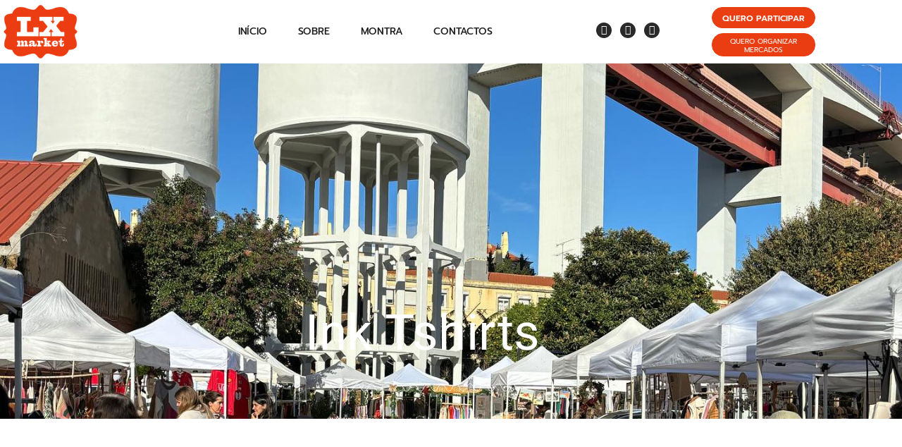

--- FILE ---
content_type: text/html; charset=UTF-8
request_url: https://lxmarket.pt/expor/ink-tshirts/
body_size: 23050
content:
<!doctype html><html lang="pt-PT"><head><meta charset="UTF-8"><meta name="viewport" content="width=device-width, initial-scale=1"><link rel="profile" href="https://gmpg.org/xfn/11"><meta name='robots' content='index, follow, max-image-preview:large, max-snippet:-1, max-video-preview:-1' /><link media="all" href="https://lxmarket.pt/wp-content/cache/autoptimize/css/autoptimize_a6a46bcc60900916a9a5ceff3bd8765d.css" rel="stylesheet"><link media="only screen and (max-width: 768px)" href="https://lxmarket.pt/wp-content/cache/autoptimize/css/autoptimize_6fe211f8bb15af76999ce9135805d7af.css" rel="stylesheet"><title>Ink Tshirts - LxMarket</title><link rel="canonical" href="https://lxmarket.pt/expor/ink-tshirts/" /><meta property="og:locale" content="pt_PT" /><meta property="og:type" content="article" /><meta property="og:title" content="Ink Tshirts - LxMarket" /><meta property="og:description" content="T-shirts de Homem com desenhos originais e creativos. Todas as t-shirts são de grande qualidade e estampadas utilizando a mais avançada técnica de impressão digital textil." /><meta property="og:url" content="https://lxmarket.pt/expor/ink-tshirts/" /><meta property="og:site_name" content="LxMarket" /><meta property="article:publisher" content="https://www.facebook.com/LxMarket/" /><meta property="article:modified_time" content="2024-03-06T19:57:40+00:00" /><meta property="og:image" content="https://lxmarket.pt/wp-content/uploads/2024/02/1402065411_promo1.jpg" /><meta property="og:image:width" content="420" /><meta property="og:image:height" content="321" /><meta property="og:image:type" content="image/jpeg" /><meta name="twitter:card" content="summary_large_image" /> <script type="application/ld+json" class="yoast-schema-graph">{"@context":"https://schema.org","@graph":[{"@type":"WebPage","@id":"https://lxmarket.pt/expor/ink-tshirts/","url":"https://lxmarket.pt/expor/ink-tshirts/","name":"Ink Tshirts - LxMarket","isPartOf":{"@id":"https://lxmarket.pt/#website"},"primaryImageOfPage":{"@id":"https://lxmarket.pt/expor/ink-tshirts/#primaryimage"},"image":{"@id":"https://lxmarket.pt/expor/ink-tshirts/#primaryimage"},"thumbnailUrl":"https://lxmarket.pt/wp-content/uploads/2024/02/1402065411_promo1.jpg","datePublished":"2024-02-14T21:40:43+00:00","dateModified":"2024-03-06T19:57:40+00:00","breadcrumb":{"@id":"https://lxmarket.pt/expor/ink-tshirts/#breadcrumb"},"inLanguage":"pt-PT","potentialAction":[{"@type":"ReadAction","target":["https://lxmarket.pt/expor/ink-tshirts/"]}]},{"@type":"ImageObject","inLanguage":"pt-PT","@id":"https://lxmarket.pt/expor/ink-tshirts/#primaryimage","url":"https://lxmarket.pt/wp-content/uploads/2024/02/1402065411_promo1.jpg","contentUrl":"https://lxmarket.pt/wp-content/uploads/2024/02/1402065411_promo1.jpg","width":420,"height":321},{"@type":"BreadcrumbList","@id":"https://lxmarket.pt/expor/ink-tshirts/#breadcrumb","itemListElement":[{"@type":"ListItem","position":1,"name":"Início","item":"https://lxmarket.pt/"},{"@type":"ListItem","position":2,"name":"Expositores","item":"https://lxmarket.pt/expositores/"},{"@type":"ListItem","position":3,"name":"Ink Tshirts"}]},{"@type":"WebSite","@id":"https://lxmarket.pt/#website","url":"https://lxmarket.pt/","name":"LxMarket","description":"Se gosta de peças inéditas, únicas, hand made, vintage ou em 2ª mão, vir ao LxMarket é o seu programa de domingo.","publisher":{"@id":"https://lxmarket.pt/#organization"},"potentialAction":[{"@type":"SearchAction","target":{"@type":"EntryPoint","urlTemplate":"https://lxmarket.pt/?s={search_term_string}"},"query-input":{"@type":"PropertyValueSpecification","valueRequired":true,"valueName":"search_term_string"}}],"inLanguage":"pt-PT"},{"@type":"Organization","@id":"https://lxmarket.pt/#organization","name":"LxMarket","url":"https://lxmarket.pt/","logo":{"@type":"ImageObject","inLanguage":"pt-PT","@id":"https://lxmarket.pt/#/schema/logo/image/","url":"https://lxmarket.pt/wp-content/uploads/2024/01/01-logo-LXMarket-laranja.png","contentUrl":"https://lxmarket.pt/wp-content/uploads/2024/01/01-logo-LXMarket-laranja.png","width":3150,"height":2287,"caption":"LxMarket"},"image":{"@id":"https://lxmarket.pt/#/schema/logo/image/"},"sameAs":["https://www.facebook.com/LxMarket/","https://www.instagram.com/lxmarket.lisboa/"]}]}</script> <link href='https://fonts.gstatic.com' crossorigin='anonymous' rel='preconnect' /><link rel="alternate" type="application/rss+xml" title="LxMarket &raquo; Feed" href="https://lxmarket.pt/feed/" /><link rel="alternate" type="application/rss+xml" title="LxMarket &raquo; Feed de comentários" href="https://lxmarket.pt/comments/feed/" /><link rel="alternate" title="oEmbed (JSON)" type="application/json+oembed" href="https://lxmarket.pt/wp-json/oembed/1.0/embed?url=https%3A%2F%2Flxmarket.pt%2Fexpor%2Fink-tshirts%2F" /><link rel="alternate" title="oEmbed (XML)" type="text/xml+oembed" href="https://lxmarket.pt/wp-json/oembed/1.0/embed?url=https%3A%2F%2Flxmarket.pt%2Fexpor%2Fink-tshirts%2F&#038;format=xml" /><style id='wp-img-auto-sizes-contain-inline-css'>img:is([sizes=auto i],[sizes^="auto," i]){contain-intrinsic-size:3000px 1500px}</style><style id='global-styles-inline-css'>:root{--wp--preset--aspect-ratio--square:1;--wp--preset--aspect-ratio--4-3:4/3;--wp--preset--aspect-ratio--3-4:3/4;--wp--preset--aspect-ratio--3-2:3/2;--wp--preset--aspect-ratio--2-3:2/3;--wp--preset--aspect-ratio--16-9:16/9;--wp--preset--aspect-ratio--9-16:9/16;--wp--preset--color--black:#000;--wp--preset--color--cyan-bluish-gray:#abb8c3;--wp--preset--color--white:#fff;--wp--preset--color--pale-pink:#f78da7;--wp--preset--color--vivid-red:#cf2e2e;--wp--preset--color--luminous-vivid-orange:#ff6900;--wp--preset--color--luminous-vivid-amber:#fcb900;--wp--preset--color--light-green-cyan:#7bdcb5;--wp--preset--color--vivid-green-cyan:#00d084;--wp--preset--color--pale-cyan-blue:#8ed1fc;--wp--preset--color--vivid-cyan-blue:#0693e3;--wp--preset--color--vivid-purple:#9b51e0;--wp--preset--gradient--vivid-cyan-blue-to-vivid-purple:linear-gradient(135deg,#0693e3 0%,#9b51e0 100%);--wp--preset--gradient--light-green-cyan-to-vivid-green-cyan:linear-gradient(135deg,#7adcb4 0%,#00d082 100%);--wp--preset--gradient--luminous-vivid-amber-to-luminous-vivid-orange:linear-gradient(135deg,#fcb900 0%,#ff6900 100%);--wp--preset--gradient--luminous-vivid-orange-to-vivid-red:linear-gradient(135deg,#ff6900 0%,#cf2e2e 100%);--wp--preset--gradient--very-light-gray-to-cyan-bluish-gray:linear-gradient(135deg,#eee 0%,#a9b8c3 100%);--wp--preset--gradient--cool-to-warm-spectrum:linear-gradient(135deg,#4aeadc 0%,#9778d1 20%,#cf2aba 40%,#ee2c82 60%,#fb6962 80%,#fef84c 100%);--wp--preset--gradient--blush-light-purple:linear-gradient(135deg,#ffceec 0%,#9896f0 100%);--wp--preset--gradient--blush-bordeaux:linear-gradient(135deg,#fecda5 0%,#fe2d2d 50%,#6b003e 100%);--wp--preset--gradient--luminous-dusk:linear-gradient(135deg,#ffcb70 0%,#c751c0 50%,#4158d0 100%);--wp--preset--gradient--pale-ocean:linear-gradient(135deg,#fff5cb 0%,#b6e3d4 50%,#33a7b5 100%);--wp--preset--gradient--electric-grass:linear-gradient(135deg,#caf880 0%,#71ce7e 100%);--wp--preset--gradient--midnight:linear-gradient(135deg,#020381 0%,#2874fc 100%);--wp--preset--font-size--small:13px;--wp--preset--font-size--medium:20px;--wp--preset--font-size--large:36px;--wp--preset--font-size--x-large:42px;--wp--preset--spacing--20:.44rem;--wp--preset--spacing--30:.67rem;--wp--preset--spacing--40:1rem;--wp--preset--spacing--50:1.5rem;--wp--preset--spacing--60:2.25rem;--wp--preset--spacing--70:3.38rem;--wp--preset--spacing--80:5.06rem;--wp--preset--shadow--natural:6px 6px 9px rgba(0,0,0,.2);--wp--preset--shadow--deep:12px 12px 50px rgba(0,0,0,.4);--wp--preset--shadow--sharp:6px 6px 0px rgba(0,0,0,.2);--wp--preset--shadow--outlined:6px 6px 0px -3px #fff,6px 6px #000;--wp--preset--shadow--crisp:6px 6px 0px #000}:root{--wp--style--global--content-size:800px;--wp--style--global--wide-size:1200px}:where(body){margin:0}.wp-site-blocks>.alignleft{float:left;margin-right:2em}.wp-site-blocks>.alignright{float:right;margin-left:2em}.wp-site-blocks>.aligncenter{justify-content:center;margin-left:auto;margin-right:auto}:where(.wp-site-blocks)>*{margin-block-start:24px;margin-block-end:0}:where(.wp-site-blocks)>:first-child{margin-block-start:0}:where(.wp-site-blocks)>:last-child{margin-block-end:0}:root{--wp--style--block-gap:24px}:root :where(.is-layout-flow)>:first-child{margin-block-start:0}:root :where(.is-layout-flow)>:last-child{margin-block-end:0}:root :where(.is-layout-flow)>*{margin-block-start:24px;margin-block-end:0}:root :where(.is-layout-constrained)>:first-child{margin-block-start:0}:root :where(.is-layout-constrained)>:last-child{margin-block-end:0}:root :where(.is-layout-constrained)>*{margin-block-start:24px;margin-block-end:0}:root :where(.is-layout-flex){gap:24px}:root :where(.is-layout-grid){gap:24px}.is-layout-flow>.alignleft{float:left;margin-inline-start:0;margin-inline-end:2em}.is-layout-flow>.alignright{float:right;margin-inline-start:2em;margin-inline-end:0}.is-layout-flow>.aligncenter{margin-left:auto !important;margin-right:auto !important}.is-layout-constrained>.alignleft{float:left;margin-inline-start:0;margin-inline-end:2em}.is-layout-constrained>.alignright{float:right;margin-inline-start:2em;margin-inline-end:0}.is-layout-constrained>.aligncenter{margin-left:auto !important;margin-right:auto !important}.is-layout-constrained>:where(:not(.alignleft):not(.alignright):not(.alignfull)){max-width:var(--wp--style--global--content-size);margin-left:auto !important;margin-right:auto !important}.is-layout-constrained>.alignwide{max-width:var(--wp--style--global--wide-size)}body .is-layout-flex{display:flex}.is-layout-flex{flex-wrap:wrap;align-items:center}.is-layout-flex>:is(*,div){margin:0}body .is-layout-grid{display:grid}.is-layout-grid>:is(*,div){margin:0}body{padding-top:0;padding-right:0;padding-bottom:0;padding-left:0}a:where(:not(.wp-element-button)){text-decoration:underline}:root :where(.wp-element-button,.wp-block-button__link){background-color:#32373c;border-width:0;color:#fff;font-family:inherit;font-size:inherit;font-style:inherit;font-weight:inherit;letter-spacing:inherit;line-height:inherit;padding-top:calc(0.667em + 2px);padding-right:calc(1.333em + 2px);padding-bottom:calc(0.667em + 2px);padding-left:calc(1.333em + 2px);text-decoration:none;text-transform:inherit}.has-black-color{color:var(--wp--preset--color--black) !important}.has-cyan-bluish-gray-color{color:var(--wp--preset--color--cyan-bluish-gray) !important}.has-white-color{color:var(--wp--preset--color--white) !important}.has-pale-pink-color{color:var(--wp--preset--color--pale-pink) !important}.has-vivid-red-color{color:var(--wp--preset--color--vivid-red) !important}.has-luminous-vivid-orange-color{color:var(--wp--preset--color--luminous-vivid-orange) !important}.has-luminous-vivid-amber-color{color:var(--wp--preset--color--luminous-vivid-amber) !important}.has-light-green-cyan-color{color:var(--wp--preset--color--light-green-cyan) !important}.has-vivid-green-cyan-color{color:var(--wp--preset--color--vivid-green-cyan) !important}.has-pale-cyan-blue-color{color:var(--wp--preset--color--pale-cyan-blue) !important}.has-vivid-cyan-blue-color{color:var(--wp--preset--color--vivid-cyan-blue) !important}.has-vivid-purple-color{color:var(--wp--preset--color--vivid-purple) !important}.has-black-background-color{background-color:var(--wp--preset--color--black) !important}.has-cyan-bluish-gray-background-color{background-color:var(--wp--preset--color--cyan-bluish-gray) !important}.has-white-background-color{background-color:var(--wp--preset--color--white) !important}.has-pale-pink-background-color{background-color:var(--wp--preset--color--pale-pink) !important}.has-vivid-red-background-color{background-color:var(--wp--preset--color--vivid-red) !important}.has-luminous-vivid-orange-background-color{background-color:var(--wp--preset--color--luminous-vivid-orange) !important}.has-luminous-vivid-amber-background-color{background-color:var(--wp--preset--color--luminous-vivid-amber) !important}.has-light-green-cyan-background-color{background-color:var(--wp--preset--color--light-green-cyan) !important}.has-vivid-green-cyan-background-color{background-color:var(--wp--preset--color--vivid-green-cyan) !important}.has-pale-cyan-blue-background-color{background-color:var(--wp--preset--color--pale-cyan-blue) !important}.has-vivid-cyan-blue-background-color{background-color:var(--wp--preset--color--vivid-cyan-blue) !important}.has-vivid-purple-background-color{background-color:var(--wp--preset--color--vivid-purple) !important}.has-black-border-color{border-color:var(--wp--preset--color--black) !important}.has-cyan-bluish-gray-border-color{border-color:var(--wp--preset--color--cyan-bluish-gray) !important}.has-white-border-color{border-color:var(--wp--preset--color--white) !important}.has-pale-pink-border-color{border-color:var(--wp--preset--color--pale-pink) !important}.has-vivid-red-border-color{border-color:var(--wp--preset--color--vivid-red) !important}.has-luminous-vivid-orange-border-color{border-color:var(--wp--preset--color--luminous-vivid-orange) !important}.has-luminous-vivid-amber-border-color{border-color:var(--wp--preset--color--luminous-vivid-amber) !important}.has-light-green-cyan-border-color{border-color:var(--wp--preset--color--light-green-cyan) !important}.has-vivid-green-cyan-border-color{border-color:var(--wp--preset--color--vivid-green-cyan) !important}.has-pale-cyan-blue-border-color{border-color:var(--wp--preset--color--pale-cyan-blue) !important}.has-vivid-cyan-blue-border-color{border-color:var(--wp--preset--color--vivid-cyan-blue) !important}.has-vivid-purple-border-color{border-color:var(--wp--preset--color--vivid-purple) !important}.has-vivid-cyan-blue-to-vivid-purple-gradient-background{background:var(--wp--preset--gradient--vivid-cyan-blue-to-vivid-purple) !important}.has-light-green-cyan-to-vivid-green-cyan-gradient-background{background:var(--wp--preset--gradient--light-green-cyan-to-vivid-green-cyan) !important}.has-luminous-vivid-amber-to-luminous-vivid-orange-gradient-background{background:var(--wp--preset--gradient--luminous-vivid-amber-to-luminous-vivid-orange) !important}.has-luminous-vivid-orange-to-vivid-red-gradient-background{background:var(--wp--preset--gradient--luminous-vivid-orange-to-vivid-red) !important}.has-very-light-gray-to-cyan-bluish-gray-gradient-background{background:var(--wp--preset--gradient--very-light-gray-to-cyan-bluish-gray) !important}.has-cool-to-warm-spectrum-gradient-background{background:var(--wp--preset--gradient--cool-to-warm-spectrum) !important}.has-blush-light-purple-gradient-background{background:var(--wp--preset--gradient--blush-light-purple) !important}.has-blush-bordeaux-gradient-background{background:var(--wp--preset--gradient--blush-bordeaux) !important}.has-luminous-dusk-gradient-background{background:var(--wp--preset--gradient--luminous-dusk) !important}.has-pale-ocean-gradient-background{background:var(--wp--preset--gradient--pale-ocean) !important}.has-electric-grass-gradient-background{background:var(--wp--preset--gradient--electric-grass) !important}.has-midnight-gradient-background{background:var(--wp--preset--gradient--midnight) !important}.has-small-font-size{font-size:var(--wp--preset--font-size--small) !important}.has-medium-font-size{font-size:var(--wp--preset--font-size--medium) !important}.has-large-font-size{font-size:var(--wp--preset--font-size--large) !important}.has-x-large-font-size{font-size:var(--wp--preset--font-size--x-large) !important}:root :where(.wp-block-pullquote){font-size:1.5em;line-height:1.6}</style><style id='woocommerce-inline-inline-css'>.woocommerce form .form-row .required{visibility:visible}</style><link rel='stylesheet' id='elementor-post-10-css' href='https://lxmarket.pt/wp-content/cache/autoptimize/css/autoptimize_single_72431a39b2b04532c6c51366d46f8674.css?ver=1769183108' media='all' /><link rel='stylesheet' id='elementor-post-61734-css' href='https://lxmarket.pt/wp-content/cache/autoptimize/css/autoptimize_single_96b280d9fe6a29b2fe5921e90e5e9be9.css?ver=1769183108' media='all' /><link rel='stylesheet' id='elementor-post-55-css' href='https://lxmarket.pt/wp-content/cache/autoptimize/css/autoptimize_single_fd4fe4b117bf7dac41258c94cf3904c9.css?ver=1769183108' media='all' /><link rel='stylesheet' id='elementor-post-1052-css' href='https://lxmarket.pt/wp-content/cache/autoptimize/css/autoptimize_single_4b6a2b104e8039bcc2561a8167658bc3.css?ver=1769183118' media='all' /><link rel='stylesheet' id='elementor-post-45-css' href='https://lxmarket.pt/wp-content/cache/autoptimize/css/autoptimize_single_4b5a67516cdb6feb1a63956d2488eef7.css?ver=1769183108' media='all' /><link rel='stylesheet' id='elementor-post-19-css' href='https://lxmarket.pt/wp-content/cache/autoptimize/css/autoptimize_single_976c6ae344a2731e9c78c62360f3cf46.css?ver=1769183108' media='all' /><link rel='stylesheet' id='elementor-gf-local-roboto-css' href='https://lxmarket.pt/wp-content/cache/autoptimize/css/autoptimize_single_e24855778cb3375dec355f1aef1ee956.css?ver=1743373659' media='all' /><link rel='stylesheet' id='elementor-gf-local-prompt-css' href='https://lxmarket.pt/wp-content/cache/autoptimize/css/autoptimize_single_4dce96f6d00eda5cc732e226ab33e177.css?ver=1743373663' media='all' /><link rel='stylesheet' id='elementor-gf-local-rubik-css' href='https://lxmarket.pt/wp-content/cache/autoptimize/css/autoptimize_single_fd4b738349c510e40dbb29be9d2d0405.css?ver=1743373669' media='all' /><link rel='stylesheet' id='elementor-gf-local-publicsans-css' href='https://lxmarket.pt/wp-content/cache/autoptimize/css/autoptimize_single_0707e79e78923726403935534ace92e7.css?ver=1743373675' media='all' /> <script src="https://lxmarket.pt/wp-includes/js/jquery/jquery.min.js?ver=3.7.1" id="jquery-core-js"></script> <script defer src="https://lxmarket.pt/wp-includes/js/jquery/jquery-migrate.min.js?ver=3.4.1" id="jquery-migrate-js"></script> <script src="https://lxmarket.pt/wp-content/plugins/woocommerce/assets/js/jquery-blockui/jquery.blockUI.min.js?ver=2.7.0-wc.10.4.3" id="wc-jquery-blockui-js" defer data-wp-strategy="defer"></script> <script defer id="wc-add-to-cart-js-extra" src="[data-uri]"></script> <script src="https://lxmarket.pt/wp-content/plugins/woocommerce/assets/js/frontend/add-to-cart.min.js?ver=10.4.3" id="wc-add-to-cart-js" defer data-wp-strategy="defer"></script> <script src="https://lxmarket.pt/wp-content/plugins/woocommerce/assets/js/js-cookie/js.cookie.min.js?ver=2.1.4-wc.10.4.3" id="wc-js-cookie-js" defer data-wp-strategy="defer"></script> <script defer id="woocommerce-js-extra" src="[data-uri]"></script> <script src="https://lxmarket.pt/wp-content/plugins/woocommerce/assets/js/frontend/woocommerce.min.js?ver=10.4.3" id="woocommerce-js" defer data-wp-strategy="defer"></script> <script defer id="ecs_ajax_load-js-extra" src="[data-uri]"></script> <script defer src="https://lxmarket.pt/wp-content/cache/autoptimize/js/autoptimize_single_6a414b257267a883c6dd13b3c66b8596.js?ver=3.1.9" id="ecs_ajax_load-js"></script> <script defer src="https://lxmarket.pt/wp-content/cache/autoptimize/js/autoptimize_single_447712f49ef92d24eda0381882e5f00b.js?ver=3.1.9" id="ecs-script-js"></script> <link rel="https://api.w.org/" href="https://lxmarket.pt/wp-json/" /><link rel="alternate" title="JSON" type="application/json" href="https://lxmarket.pt/wp-json/wp/v2/expor/3263" /><link rel="EditURI" type="application/rsd+xml" title="RSD" href="https://lxmarket.pt/xmlrpc.php?rsd" /><meta name="generator" content="WordPress 6.9" /><meta name="generator" content="WooCommerce 10.4.3" /><link rel='shortlink' href='https://lxmarket.pt/?p=3263' /> <noscript><style>.woocommerce-product-gallery{opacity:1 !important}</style></noscript><meta name="generator" content="Elementor 3.34.0; features: additional_custom_breakpoints; settings: css_print_method-external, google_font-enabled, font_display-auto"><style>.e-con.e-parent:nth-of-type(n+4):not(.e-lazyloaded):not(.e-no-lazyload),.e-con.e-parent:nth-of-type(n+4):not(.e-lazyloaded):not(.e-no-lazyload) *{background-image:none !important}@media screen and (max-height:1024px){.e-con.e-parent:nth-of-type(n+3):not(.e-lazyloaded):not(.e-no-lazyload),.e-con.e-parent:nth-of-type(n+3):not(.e-lazyloaded):not(.e-no-lazyload) *{background-image:none !important}}@media screen and (max-height:640px){.e-con.e-parent:nth-of-type(n+2):not(.e-lazyloaded):not(.e-no-lazyload),.e-con.e-parent:nth-of-type(n+2):not(.e-lazyloaded):not(.e-no-lazyload) *{background-image:none !important}}</style><meta name="redi-version" content="1.2.7" /><meta name="theme-color" content="#F6F6F6"><link rel="icon" href="https://lxmarket.pt/wp-content/uploads/2024/01/cropped-01-logo-LXMarket-laranja-32x32.png" sizes="32x32" /><link rel="icon" href="https://lxmarket.pt/wp-content/uploads/2024/01/cropped-01-logo-LXMarket-laranja-192x192.png" sizes="192x192" /><link rel="apple-touch-icon" href="https://lxmarket.pt/wp-content/uploads/2024/01/cropped-01-logo-LXMarket-laranja-180x180.png" /><meta name="msapplication-TileImage" content="https://lxmarket.pt/wp-content/uploads/2024/01/cropped-01-logo-LXMarket-laranja-270x270.png" /><style id="wp-custom-css">.fea-submit-button{color:#000 !important;width:100%;border:2px solid #000}.woocommerce-Addresses .col-2{display:none !important}.fea-submit-button:hover{color:#fff !important;background-color:#000 !important;border:2px solid #000 !important}.file-custom{top:unset !important;width:100% !important}.fea-uploads-toolbar ul,.fea-uploads-toolbar li,.fea-uploads-toolbar,.fea-uploads-toolbar label,.fea-uploads-toolbar .fea-uploads-upload{width:100% !important;text-align:center}.acf-field input,.acf-field textarea{border:1px solid #c6c6c6;border-radius:5px !important;margin-top:5px !important}.acf-field input{height:30px !important}.woocommerce-MyAccount-navigation-link--downloads{display:none !important}.woocommerce-cart-form__contents button{border-color:#eb3d12 !important;display:none !important}.cart .actions{display:none !important}.return-to-shop{display:none !important}.wc-block-components-checkout-place-order-button{color:#fff !important;background-color:#eb3d12 !important}#add_payment_method #payment,.woocommerce-cart #payment,.woocommerce-checkout #payment{background:#f6f6f6!important}#add_payment_method #payment div.payment_box,.woocommerce-cart #payment div.payment_box,.woocommerce-checkout #payment div.payment_box{background-color:#e3e3e3}#add_payment_method #payment div.payment_box:before,.woocommerce-cart #payment div.payment_box:before,.woocommerce-checkout #payment div.payment_box:before{content:"";display:block;border:1em solid #e3e3e3;border-right-color:transparent;border-left-color:transparent;border-top-color:transparent;position:absolute;top:-.75em;left:0;margin:-1em 0 0 2em}.woocommerce:where(body:not(.woocommerce-block-theme-has-button-styles)) #respond input#submit.alt,.woocommerce:where(body:not(.woocommerce-block-theme-has-button-styles)) a.button.alt,.woocommerce:where(body:not(.woocommerce-block-theme-has-button-styles)) button.button.alt,.woocommerce:where(body:not(.woocommerce-block-theme-has-button-styles)) input.button.alt,:where(body:not(.woocommerce-block-theme-has-button-styles)) .woocommerce #respond input#submit.alt,:where(body:not(.woocommerce-block-theme-has-button-styles)) .woocommerce a.button.alt,:where(body:not(.woocommerce-block-theme-has-button-styles)) .woocommerce button.button.alt,:where(body:not(.woocommerce-block-theme-has-button-styles)) .woocommerce input.button.alt{background-color:#eb3d12;color:#fff;-webkit-font-smoothing:antialiased}.woocommerce:where(body:not(.woocommerce-block-theme-has-button-styles)) #respond input#submit.alt:hover,.woocommerce:where(body:not(.woocommerce-block-theme-has-button-styles)) a.button.alt:hover,.woocommerce:where(body:not(.woocommerce-block-theme-has-button-styles)) button.button.alt:hover,.woocommerce:where(body:not(.woocommerce-block-theme-has-button-styles)) input.button.alt:hover,:where(body:not(.woocommerce-block-theme-has-button-styles)) .woocommerce #respond input#submit.alt:hover,:where(body:not(.woocommerce-block-theme-has-button-styles)) .woocommerce a.button.alt:hover,:where(body:not(.woocommerce-block-theme-has-button-styles)) .woocommerce button.button.alt:hover,:where(body:not(.woocommerce-block-theme-has-button-styles)) .woocommerce input.button.alt:hover{background-color:#eb3d12;color:#fff}.woocommerce-variation-availability{display:none}.woocommerce-variation-price{display:none}.swiper-image-stretch .swiper-slide .swiper-slide-image{height:600px;object-fit:cover}.woocommerce div.product form.cart .variations2{margin-bottom:1em;border:0;width:100%}#product-addons-total{display:none !important}.woocommerce-notices-wrapper{display:none !important}.woocommerce-orders-table__cell-order-cancel{height:40px}.woocommerce-orders-table tr{border-bottom:3px solid}.woocommerce-MyAccount-navigation{margin-bottom:20px}.elementor-widget-woocommerce-cart .woocommerce button.button,.elementor-widget-woocommerce-cart .woocommerce button.button:hover{background-color:#eb3d12;border-radius:var(--checkout-button-border-radius,3px);border-color:#fff;color:var(--checkout-button-normal-text-color,#fff);font-size:15px;margin-bottom:0;min-height:auto;padding:var(--checkout-button-padding,15px 1em);text-align:center}.elementor-kit-10 input:not([type=button]):not([type=submit]),.elementor-kit-10 textarea,.elementor-kit-10 .elementor-field-textual{background-color:#d6d8dc;border-radius:0}.small-font{font-size:10%}.woocommerce-MyAccount-navigation li a{display:block;padding:0;margin:0;text-decoration:none;line-height:1.5}.woocommerce-MyAccount-navigation li a br{display:none}.elementor-alert-info{display:none}@media (max-width:767px){.ct-titulo{margin-top:400px !important}}@media (min-width:768px){.ct-titulo{margin-top:309px !important}}@media (max-width:767px){h1:has(.ct-produto),h2:has(.ct-produto),h3:has(.ct-produto){margin-top:100px !important}}@media (min-width:768px){h1:has(.ct-produto),h2:has(.ct-produto),h3:has(.ct-produto){margin-top:50px !important}}</style></head><body class="wp-singular expor-template-default single single-expor postid-3263 wp-custom-logo wp-embed-responsive wp-theme-hello-elementor wp-child-theme-hello-theme-child theme-hello-elementor woocommerce-no-js theme-default elementor-default elementor-kit-10 elementor-page-1052"> <a class="skip-link screen-reader-text" href="#content">Pular para o conteúdo</a><header data-elementor-type="header" data-elementor-id="61734" class="elementor elementor-61734 elementor-location-header" data-elementor-post-type="elementor_library"><section class="elementor-section elementor-top-section elementor-element elementor-element-1bbe1ee elementor-hidden-tablet elementor-hidden-mobile dc-menu-tap elementor-section-boxed elementor-section-height-default elementor-section-height-default" data-id="1bbe1ee" data-element_type="section" data-settings="{&quot;background_background&quot;:&quot;classic&quot;,&quot;sticky&quot;:&quot;top&quot;,&quot;sticky_on&quot;:[&quot;desktop&quot;,&quot;tablet&quot;,&quot;mobile&quot;],&quot;sticky_offset&quot;:0,&quot;sticky_effects_offset&quot;:0,&quot;sticky_anchor_link_offset&quot;:0}"><div class="elementor-container elementor-column-gap-default"><div class="elementor-column elementor-col-25 elementor-top-column elementor-element elementor-element-1eaf4f99" data-id="1eaf4f99" data-element_type="column"><div class="elementor-widget-wrap elementor-element-populated"><div class="elementor-element elementor-element-271404ac elementor-widget__width-initial elementor-widget elementor-widget-image" data-id="271404ac" data-element_type="widget" data-widget_type="image.default"><div class="elementor-widget-container"> <a href="https://lxmarket.pt/"> <img width="300" height="218" src="https://lxmarket.pt/wp-content/uploads/2021/01/01-logo-LXMarket-laranja-300x218-1.png" class="attachment-full size-full wp-image-60819" alt="" /> </a></div></div></div></div><div class="elementor-column elementor-col-25 elementor-top-column elementor-element elementor-element-1d1afbaa spc-1" data-id="1d1afbaa" data-element_type="column"><div class="elementor-widget-wrap elementor-element-populated"><div class="elementor-element elementor-element-2c6c6b01 elementor-nav-menu__align-center elementor-widget__width-initial main-menu-lg elementor-nav-menu--dropdown-tablet elementor-nav-menu__text-align-aside elementor-nav-menu--toggle elementor-nav-menu--burger elementor-widget elementor-widget-nav-menu" data-id="2c6c6b01" data-element_type="widget" data-settings="{&quot;layout&quot;:&quot;horizontal&quot;,&quot;submenu_icon&quot;:{&quot;value&quot;:&quot;&lt;i class=\&quot;fas fa-caret-down\&quot; aria-hidden=\&quot;true\&quot;&gt;&lt;\/i&gt;&quot;,&quot;library&quot;:&quot;fa-solid&quot;},&quot;toggle&quot;:&quot;burger&quot;}" data-widget_type="nav-menu.default"><div class="elementor-widget-container"><nav aria-label="Menu" class="elementor-nav-menu--main elementor-nav-menu__container elementor-nav-menu--layout-horizontal e--pointer-none"><ul id="menu-1-2c6c6b01" class="elementor-nav-menu"><li class="menu-item menu-item-type-post_type menu-item-object-page menu-item-home menu-item-281"><a href="https://lxmarket.pt/" class="elementor-item">Início</a></li><li class="menu-item menu-item-type-post_type menu-item-object-page menu-item-286"><a href="https://lxmarket.pt/sobre/" class="elementor-item">Sobre</a></li><li class="menu-item menu-item-type-post_type menu-item-object-page menu-item-1150"><a href="https://lxmarket.pt/montra-online/" class="elementor-item">Montra</a></li><li class="menu-item menu-item-type-post_type menu-item-object-page menu-item-283"><a href="https://lxmarket.pt/contactos/" class="elementor-item">Contactos</a></li></ul></nav><div class="elementor-menu-toggle" role="button" tabindex="0" aria-label="Menu Toggle" aria-expanded="false"> <i aria-hidden="true" role="presentation" class="elementor-menu-toggle__icon--open eicon-menu-bar"></i><i aria-hidden="true" role="presentation" class="elementor-menu-toggle__icon--close eicon-close"></i></div><nav class="elementor-nav-menu--dropdown elementor-nav-menu__container" aria-hidden="true"><ul id="menu-2-2c6c6b01" class="elementor-nav-menu"><li class="menu-item menu-item-type-post_type menu-item-object-page menu-item-home menu-item-281"><a href="https://lxmarket.pt/" class="elementor-item" tabindex="-1">Início</a></li><li class="menu-item menu-item-type-post_type menu-item-object-page menu-item-286"><a href="https://lxmarket.pt/sobre/" class="elementor-item" tabindex="-1">Sobre</a></li><li class="menu-item menu-item-type-post_type menu-item-object-page menu-item-1150"><a href="https://lxmarket.pt/montra-online/" class="elementor-item" tabindex="-1">Montra</a></li><li class="menu-item menu-item-type-post_type menu-item-object-page menu-item-283"><a href="https://lxmarket.pt/contactos/" class="elementor-item" tabindex="-1">Contactos</a></li></ul></nav></div></div></div></div><div class="elementor-column elementor-col-25 elementor-top-column elementor-element elementor-element-1518e334 spc-2" data-id="1518e334" data-element_type="column"><div class="elementor-widget-wrap elementor-element-populated"><div class="elementor-element elementor-element-46faefc0 elementor-shape-circle e-grid-align-left elementor-widget__width-auto e-transform e-transform e-transform e-transform e-transform animated-fast soc-head elementor-grid-0 elementor-widget elementor-widget-social-icons" data-id="46faefc0" data-element_type="widget" data-settings="{&quot;_animation&quot;:&quot;none&quot;,&quot;_transform_rotateZ_effect_hover&quot;:{&quot;unit&quot;:&quot;px&quot;,&quot;size&quot;:0,&quot;sizes&quot;:[]},&quot;_transform_scaleX_effect&quot;:{&quot;unit&quot;:&quot;px&quot;,&quot;size&quot;:&quot;&quot;,&quot;sizes&quot;:[]},&quot;_transform_scaleX_effect_tablet&quot;:{&quot;unit&quot;:&quot;px&quot;,&quot;size&quot;:&quot;&quot;,&quot;sizes&quot;:[]},&quot;_transform_scaleX_effect_mobile&quot;:{&quot;unit&quot;:&quot;px&quot;,&quot;size&quot;:&quot;&quot;,&quot;sizes&quot;:[]},&quot;_transform_scaleY_effect&quot;:{&quot;unit&quot;:&quot;px&quot;,&quot;size&quot;:&quot;&quot;,&quot;sizes&quot;:[]},&quot;_transform_scaleY_effect_tablet&quot;:{&quot;unit&quot;:&quot;px&quot;,&quot;size&quot;:&quot;&quot;,&quot;sizes&quot;:[]},&quot;_transform_scaleY_effect_mobile&quot;:{&quot;unit&quot;:&quot;px&quot;,&quot;size&quot;:&quot;&quot;,&quot;sizes&quot;:[]},&quot;_transform_rotateZ_effect_hover_tablet&quot;:{&quot;unit&quot;:&quot;deg&quot;,&quot;size&quot;:&quot;&quot;,&quot;sizes&quot;:[]},&quot;_transform_rotateZ_effect_hover_mobile&quot;:{&quot;unit&quot;:&quot;deg&quot;,&quot;size&quot;:&quot;&quot;,&quot;sizes&quot;:[]},&quot;_transform_translateX_effect_hover&quot;:{&quot;unit&quot;:&quot;px&quot;,&quot;size&quot;:&quot;&quot;,&quot;sizes&quot;:[]},&quot;_transform_translateX_effect_hover_tablet&quot;:{&quot;unit&quot;:&quot;px&quot;,&quot;size&quot;:&quot;&quot;,&quot;sizes&quot;:[]},&quot;_transform_translateX_effect_hover_mobile&quot;:{&quot;unit&quot;:&quot;px&quot;,&quot;size&quot;:&quot;&quot;,&quot;sizes&quot;:[]},&quot;_transform_translateY_effect_hover&quot;:{&quot;unit&quot;:&quot;px&quot;,&quot;size&quot;:&quot;&quot;,&quot;sizes&quot;:[]},&quot;_transform_translateY_effect_hover_tablet&quot;:{&quot;unit&quot;:&quot;px&quot;,&quot;size&quot;:&quot;&quot;,&quot;sizes&quot;:[]},&quot;_transform_translateY_effect_hover_mobile&quot;:{&quot;unit&quot;:&quot;px&quot;,&quot;size&quot;:&quot;&quot;,&quot;sizes&quot;:[]},&quot;_transform_scaleX_effect_hover&quot;:{&quot;unit&quot;:&quot;px&quot;,&quot;size&quot;:&quot;&quot;,&quot;sizes&quot;:[]},&quot;_transform_scaleX_effect_hover_tablet&quot;:{&quot;unit&quot;:&quot;px&quot;,&quot;size&quot;:&quot;&quot;,&quot;sizes&quot;:[]},&quot;_transform_scaleX_effect_hover_mobile&quot;:{&quot;unit&quot;:&quot;px&quot;,&quot;size&quot;:&quot;&quot;,&quot;sizes&quot;:[]},&quot;_transform_scaleY_effect_hover&quot;:{&quot;unit&quot;:&quot;px&quot;,&quot;size&quot;:&quot;&quot;,&quot;sizes&quot;:[]},&quot;_transform_scaleY_effect_hover_tablet&quot;:{&quot;unit&quot;:&quot;px&quot;,&quot;size&quot;:&quot;&quot;,&quot;sizes&quot;:[]},&quot;_transform_scaleY_effect_hover_mobile&quot;:{&quot;unit&quot;:&quot;px&quot;,&quot;size&quot;:&quot;&quot;,&quot;sizes&quot;:[]},&quot;_transform_skewX_effect_hover&quot;:{&quot;unit&quot;:&quot;px&quot;,&quot;size&quot;:&quot;&quot;,&quot;sizes&quot;:[]},&quot;_transform_skewX_effect_hover_tablet&quot;:{&quot;unit&quot;:&quot;deg&quot;,&quot;size&quot;:&quot;&quot;,&quot;sizes&quot;:[]},&quot;_transform_skewX_effect_hover_mobile&quot;:{&quot;unit&quot;:&quot;deg&quot;,&quot;size&quot;:&quot;&quot;,&quot;sizes&quot;:[]},&quot;_transform_skewY_effect_hover&quot;:{&quot;unit&quot;:&quot;px&quot;,&quot;size&quot;:&quot;&quot;,&quot;sizes&quot;:[]},&quot;_transform_skewY_effect_hover_tablet&quot;:{&quot;unit&quot;:&quot;deg&quot;,&quot;size&quot;:&quot;&quot;,&quot;sizes&quot;:[]},&quot;_transform_skewY_effect_hover_mobile&quot;:{&quot;unit&quot;:&quot;deg&quot;,&quot;size&quot;:&quot;&quot;,&quot;sizes&quot;:[]}}" data-widget_type="social-icons.default"><div class="elementor-widget-container"><div class="elementor-social-icons-wrapper elementor-grid" role="list"> <span class="elementor-grid-item" role="listitem"> <a class="elementor-icon elementor-social-icon elementor-social-icon-facebook elementor-repeater-item-80c20c6" href="https://www.facebook.com/LxMarket/" target="_blank"> <span class="elementor-screen-only">Facebook</span> <i aria-hidden="true" class="fab fa-facebook"></i> </a> </span> <span class="elementor-grid-item" role="listitem"> <a class="elementor-icon elementor-social-icon elementor-social-icon-instagram elementor-repeater-item-8828d4d" href="https://www.instagram.com/lxmarket.lisboa/" target="_blank"> <span class="elementor-screen-only">Instagram</span> <i aria-hidden="true" class="fab fa-instagram"></i> </a> </span> <span class="elementor-grid-item" role="listitem"> <a class="elementor-icon elementor-social-icon elementor-social-icon-tiktok elementor-repeater-item-0536b16" href="https://www.tiktok.com/@lxmarket.lisboa" target="_blank"> <span class="elementor-screen-only">Tiktok</span> <i aria-hidden="true" class="fab fa-tiktok"></i> </a> </span></div></div></div><div class="elementor-element elementor-element-3cbdfc71 elementor-widget__width-initial elementor-widget elementor-widget-shortcode" data-id="3cbdfc71" data-element_type="widget" data-widget_type="shortcode.default"><div class="elementor-widget-container"><div class="elementor-shortcode"><div class="gtranslate_wrapper" id="gt-wrapper-59532587"></div></div></div></div></div></div><div class="elementor-column elementor-col-25 elementor-top-column elementor-element elementor-element-3a6a17d2 right-menu-lg spc-3" data-id="3a6a17d2" data-element_type="column"><div class="elementor-widget-wrap elementor-element-populated"><div class="elementor-element elementor-element-36c9c036 elementor-align-right elementor-button-info elementor-widget__width-initial btn-head-spr elementor-widget elementor-widget-button" data-id="36c9c036" data-element_type="widget" data-widget_type="button.default"><div class="elementor-widget-container"><div class="elementor-button-wrapper"> <a class="elementor-button elementor-button-link elementor-size-lg" href="/inscricao/"> <span class="elementor-button-content-wrapper"> <span class="elementor-button-text">QUERO PARTICIPAR</span> </span> </a></div></div></div><div class="elementor-element elementor-element-5c68e7eb elementor-align-right elementor-button-info elementor-widget__width-initial btn-head-spr  btn-head-spr-2 elementor-widget elementor-widget-button" data-id="5c68e7eb" data-element_type="widget" data-widget_type="button.default"><div class="elementor-widget-container"><div class="elementor-button-wrapper"> <a class="elementor-button elementor-button-link elementor-size-lg" href="/colab"> <span class="elementor-button-content-wrapper"> <span class="elementor-button-text">QUERO ORGANIZAR MERCADOS</span> </span> </a></div></div></div></div></div></div></section><section class="elementor-section elementor-top-section elementor-element elementor-element-664d1367 elementor-hidden-desktop elementor-hidden-mobile elementor-section-boxed elementor-section-height-default elementor-section-height-default" data-id="664d1367" data-element_type="section" data-settings="{&quot;background_background&quot;:&quot;classic&quot;,&quot;sticky&quot;:&quot;top&quot;,&quot;sticky_on&quot;:[&quot;desktop&quot;,&quot;tablet&quot;,&quot;mobile&quot;],&quot;sticky_offset&quot;:0,&quot;sticky_effects_offset&quot;:0,&quot;sticky_anchor_link_offset&quot;:0}"><div class="elementor-container elementor-column-gap-default"><div class="elementor-column elementor-col-33 elementor-top-column elementor-element elementor-element-14e807ad" data-id="14e807ad" data-element_type="column"><div class="elementor-widget-wrap elementor-element-populated"><div class="elementor-element elementor-element-602a2b75 elementor-widget-tablet__width-initial elementor-view-default elementor-widget elementor-widget-icon" data-id="602a2b75" data-element_type="widget" data-widget_type="icon.default"><div class="elementor-widget-container"><div class="elementor-icon-wrapper"> <a class="elementor-icon" href="#elementor-action%3Aaction%3Dpopup%3Aopen%26settings%3DeyJpZCI6IjYxNzE4IiwidG9nZ2xlIjpmYWxzZX0%3D"> <i aria-hidden="true" class="fas fa-bars"></i> </a></div></div></div></div></div><div class="elementor-column elementor-col-33 elementor-top-column elementor-element elementor-element-299e16f" data-id="299e16f" data-element_type="column"><div class="elementor-widget-wrap elementor-element-populated"><div class="elementor-element elementor-element-6187c0b0 elementor-widget__width-initial elementor-widget-tablet__width-initial elementor-widget elementor-widget-image" data-id="6187c0b0" data-element_type="widget" data-widget_type="image.default"><div class="elementor-widget-container"> <a href="https://lxmarket.pt/"> <noscript><img width="300" height="218" src="https://lxmarket.pt/wp-content/uploads/2021/01/01-logo-LXMarket-laranja-300x218-1.png" class="elementor-animation-grow attachment-medium size-medium wp-image-60819" alt="" /></noscript><img width="300" height="218" src='data:image/svg+xml,%3Csvg%20xmlns=%22http://www.w3.org/2000/svg%22%20viewBox=%220%200%20300%20218%22%3E%3C/svg%3E' data-src="https://lxmarket.pt/wp-content/uploads/2021/01/01-logo-LXMarket-laranja-300x218-1.png" class="lazyload elementor-animation-grow attachment-medium size-medium wp-image-60819" alt="" /> </a></div></div></div></div><div class="elementor-column elementor-col-33 elementor-top-column elementor-element elementor-element-7db46bfd col-btns-head" data-id="7db46bfd" data-element_type="column"><div class="elementor-widget-wrap elementor-element-populated"><div class="elementor-element elementor-element-3b886911 elementor-align-center elementor-button-info elementor-widget__width-initial btn-head-spr elementor-widget-tablet__width-initial elementor-tablet-align-right elementor-widget elementor-widget-button" data-id="3b886911" data-element_type="widget" data-widget_type="button.default"><div class="elementor-widget-container"><div class="elementor-button-wrapper"> <a class="elementor-button elementor-button-link elementor-size-lg" href="/inscricao/"> <span class="elementor-button-content-wrapper"> <span class="elementor-button-text">QUERO PARTICIPAR</span> </span> </a></div></div></div><div class="elementor-element elementor-element-6b67676c elementor-align-center elementor-button-info elementor-widget__width-initial btn-head-spr  btn-head-spr-2 elementor-tablet-align-right elementor-widget elementor-widget-button" data-id="6b67676c" data-element_type="widget" data-widget_type="button.default"><div class="elementor-widget-container"><div class="elementor-button-wrapper"> <a class="elementor-button elementor-button-link elementor-size-lg" href="/colab"> <span class="elementor-button-content-wrapper"> <span class="elementor-button-text">QUERO ORGANIZAR MERCADOS</span> </span> </a></div></div></div></div></div></div></section><section class="elementor-section elementor-top-section elementor-element elementor-element-3a0907bf elementor-hidden-desktop elementor-hidden-tablet mm-mob-1 elementor-section-boxed elementor-section-height-default elementor-section-height-default" data-id="3a0907bf" data-element_type="section" data-settings="{&quot;background_background&quot;:&quot;classic&quot;,&quot;sticky&quot;:&quot;top&quot;,&quot;sticky_on&quot;:[&quot;desktop&quot;,&quot;tablet&quot;,&quot;mobile&quot;],&quot;sticky_offset&quot;:0,&quot;sticky_effects_offset&quot;:0,&quot;sticky_anchor_link_offset&quot;:0}"><div class="elementor-container elementor-column-gap-default"><div class="elementor-column elementor-col-50 elementor-top-column elementor-element elementor-element-53c9a0c column-mob-left" data-id="53c9a0c" data-element_type="column"><div class="elementor-widget-wrap elementor-element-populated"><div class="elementor-element elementor-element-57ca85da elementor-widget-tablet__width-initial elementor-widget-mobile__width-initial button-humb elementor-view-default elementor-widget elementor-widget-icon" data-id="57ca85da" data-element_type="widget" data-widget_type="icon.default"><div class="elementor-widget-container"><div class="elementor-icon-wrapper"> <a class="elementor-icon" href="#elementor-action%3Aaction%3Dpopup%3Aopen%26settings%3DeyJpZCI6IjYxNzE4IiwidG9nZ2xlIjpmYWxzZX0%3D"> <i aria-hidden="true" class="fas fa-bars"></i> </a></div></div></div><div class="elementor-element elementor-element-11f2f446 elementor-widget__width-initial elementor-widget-tablet__width-initial elementor-widget-mobile__width-initial log-mob-2 elementor-widget elementor-widget-image" data-id="11f2f446" data-element_type="widget" data-widget_type="image.default"><div class="elementor-widget-container"> <a href="https://lxmarket.pt/"> <noscript><img width="300" height="218" src="https://lxmarket.pt/wp-content/uploads/2021/01/01-logo-LXMarket-laranja-300x218-1.png" class="elementor-animation-grow attachment-full size-full wp-image-60819" alt="" /></noscript><img width="300" height="218" src='data:image/svg+xml,%3Csvg%20xmlns=%22http://www.w3.org/2000/svg%22%20viewBox=%220%200%20300%20218%22%3E%3C/svg%3E' data-src="https://lxmarket.pt/wp-content/uploads/2021/01/01-logo-LXMarket-laranja-300x218-1.png" class="lazyload elementor-animation-grow attachment-full size-full wp-image-60819" alt="" /> </a></div></div></div></div><div class="elementor-column elementor-col-50 elementor-top-column elementor-element elementor-element-5ace25e6 right-m-mob" data-id="5ace25e6" data-element_type="column"><div class="elementor-widget-wrap elementor-element-populated"><div class="elementor-element elementor-element-52c5cb80 elementor-align-center elementor-button-info elementor-widget__width-initial btn-head-spr elementor-widget elementor-widget-button" data-id="52c5cb80" data-element_type="widget" data-widget_type="button.default"><div class="elementor-widget-container"><div class="elementor-button-wrapper"> <a class="elementor-button elementor-button-link elementor-size-lg" href="/inscricao/"> <span class="elementor-button-content-wrapper"> <span class="elementor-button-text">QUERO PARTICIPAR</span> </span> </a></div></div></div><div class="elementor-element elementor-element-d70d458 elementor-align-center elementor-button-info elementor-widget__width-initial btn-head-spr  btn-head-spr-2 elementor-widget elementor-widget-button" data-id="d70d458" data-element_type="widget" data-widget_type="button.default"><div class="elementor-widget-container"><div class="elementor-button-wrapper"> <a class="elementor-button elementor-button-link elementor-size-lg" href="/colab"> <span class="elementor-button-content-wrapper"> <span class="elementor-button-text">QUERO ORGANIZAR MERCADOS</span> </span> </a></div></div></div></div></div></div></section></header><div data-elementor-type="single-post" data-elementor-id="1052" class="elementor elementor-1052 elementor-location-single post-3263 expor type-expor status-publish has-post-thumbnail hentry" data-elementor-post-type="elementor_library"><section class="elementor-section elementor-top-section elementor-element elementor-element-c6cf155 elementor-section-height-min-height elementor-section-content-bottom elementor-section-boxed elementor-section-height-default elementor-section-items-middle" data-id="c6cf155" data-element_type="section" data-settings="{&quot;background_background&quot;:&quot;classic&quot;}"><div class="elementor-background-overlay"></div><div class="elementor-container elementor-column-gap-default"><div class="elementor-column elementor-col-100 elementor-top-column elementor-element elementor-element-d42049a" data-id="d42049a" data-element_type="column"><div class="elementor-widget-wrap elementor-element-populated"><section class="elementor-section elementor-inner-section elementor-element elementor-element-156b800 elementor-section-boxed elementor-section-height-default elementor-section-height-default" data-id="156b800" data-element_type="section"><div class="elementor-container elementor-column-gap-default"><div class="elementor-column elementor-col-100 elementor-inner-column elementor-element elementor-element-6ae2cb5" data-id="6ae2cb5" data-element_type="column"><div class="elementor-widget-wrap elementor-element-populated"><div class="elementor-element elementor-element-b647fb9 elementor-widget elementor-widget-spacer" data-id="b647fb9" data-element_type="widget" data-widget_type="spacer.default"><div class="elementor-widget-container"><div class="elementor-spacer"><div class="elementor-spacer-inner"></div></div></div></div><div class="elementor-element elementor-element-e6d3e27 elementor-widget elementor-widget-theme-post-title elementor-page-title elementor-widget-heading" data-id="e6d3e27" data-element_type="widget" data-widget_type="theme-post-title.default"><div class="elementor-widget-container"><h1 class="elementor-heading-title elementor-size-default">Ink Tshirts</h1></div></div><div class="elementor-element elementor-element-d5607ec elementor-widget-divider--separator-type-pattern elementor-widget-divider--view-line elementor-widget elementor-widget-divider" data-id="d5607ec" data-element_type="widget" data-widget_type="divider.default"><div class="elementor-widget-container"><div class="elementor-divider" style="--divider-pattern-url: url(&quot;data:image/svg+xml,%3Csvg xmlns=&#039;http://www.w3.org/2000/svg&#039; preserveAspectRatio=&#039;none&#039; overflow=&#039;visible&#039; height=&#039;100%&#039; viewBox=&#039;0 0 24 24&#039; fill=&#039;none&#039; stroke=&#039;black&#039; stroke-width=&#039;1&#039; stroke-linecap=&#039;square&#039; stroke-miterlimit=&#039;10&#039;%3E%3Cpath d=&#039;M0,6c6,0,6,13,12,13S18,6,24,6&#039;/%3E%3C/svg%3E&quot;);"> <span class="elementor-divider-separator"> </span></div></div></div></div></div></div></section></div></div></div></section><section class="elementor-section elementor-top-section elementor-element elementor-element-5b248bd elementor-section-full_width elementor-section-height-default elementor-section-height-default" data-id="5b248bd" data-element_type="section"><div class="elementor-container elementor-column-gap-no"><div class="elementor-column elementor-col-100 elementor-top-column elementor-element elementor-element-2f45b80" data-id="2f45b80" data-element_type="column"><div class="elementor-widget-wrap elementor-element-populated"><div class="elementor-element elementor-element-7807db0 elementor-arrows-position-inside elementor-pagination-position-outside elementor-widget elementor-widget-image-carousel" data-id="7807db0" data-element_type="widget" data-settings="{&quot;navigation&quot;:&quot;both&quot;,&quot;autoplay&quot;:&quot;yes&quot;,&quot;pause_on_hover&quot;:&quot;yes&quot;,&quot;pause_on_interaction&quot;:&quot;yes&quot;,&quot;autoplay_speed&quot;:5000,&quot;infinite&quot;:&quot;yes&quot;,&quot;speed&quot;:500}" data-widget_type="image-carousel.default"><div class="elementor-widget-container"><div class="elementor-image-carousel-wrapper swiper" role="region" aria-roledescription="carousel" aria-label="Carrossel de imagens" dir="ltr"><div class="elementor-image-carousel swiper-wrapper swiper-image-stretch" aria-live="off"><div class="swiper-slide" role="group" aria-roledescription="slide" aria-label="1 of 1"><figure class="swiper-slide-inner"><noscript><img class="swiper-slide-image" src="https://lxmarket.pt/wp-content/uploads/2024/02/1402065411_promo-2.jpg" alt="1402065411_promo-2" /></noscript><img class="lazyload swiper-slide-image" src='data:image/svg+xml,%3Csvg%20xmlns=%22http://www.w3.org/2000/svg%22%20viewBox=%220%200%20210%20140%22%3E%3C/svg%3E' data-src="https://lxmarket.pt/wp-content/uploads/2024/02/1402065411_promo-2.jpg" alt="1402065411_promo-2" /></figure></div></div></div></div></div></div></div></div></section><section class="elementor-section elementor-top-section elementor-element elementor-element-4bc5483 elementor-section-boxed elementor-section-height-default elementor-section-height-default" data-id="4bc5483" data-element_type="section"><div class="elementor-container elementor-column-gap-default"><div class="elementor-column elementor-col-100 elementor-top-column elementor-element elementor-element-6ea0019" data-id="6ea0019" data-element_type="column"><div class="elementor-widget-wrap elementor-element-populated"><section class="elementor-section elementor-inner-section elementor-element elementor-element-cf8005d elementor-section-boxed elementor-section-height-default elementor-section-height-default" data-id="cf8005d" data-element_type="section"><div class="elementor-container elementor-column-gap-default"><div class="elementor-column elementor-col-50 elementor-inner-column elementor-element elementor-element-5c34298" data-id="5c34298" data-element_type="column"><div class="elementor-widget-wrap elementor-element-populated"><div class="elementor-element elementor-element-d863b4d elementor-widget elementor-widget-theme-post-featured-image elementor-widget-image" data-id="d863b4d" data-element_type="widget" data-widget_type="theme-post-featured-image.default"><div class="elementor-widget-container"> <noscript><img width="420" height="321" src="https://lxmarket.pt/wp-content/uploads/2024/02/1402065411_promo1.jpg" class="attachment-large size-large wp-image-3264" alt="" srcset="https://lxmarket.pt/wp-content/uploads/2024/02/1402065411_promo1.jpg 420w, https://lxmarket.pt/wp-content/uploads/2024/02/1402065411_promo1-300x229.jpg 300w" sizes="(max-width: 420px) 100vw, 420px" /></noscript><img width="420" height="321" src='data:image/svg+xml,%3Csvg%20xmlns=%22http://www.w3.org/2000/svg%22%20viewBox=%220%200%20420%20321%22%3E%3C/svg%3E' data-src="https://lxmarket.pt/wp-content/uploads/2024/02/1402065411_promo1.jpg" class="lazyload attachment-large size-large wp-image-3264" alt="" data-srcset="https://lxmarket.pt/wp-content/uploads/2024/02/1402065411_promo1.jpg 420w, https://lxmarket.pt/wp-content/uploads/2024/02/1402065411_promo1-300x229.jpg 300w" data-sizes="(max-width: 420px) 100vw, 420px" /></div></div><div class="elementor-element elementor-element-9287937 elementor-widget elementor-widget-theme-post-title elementor-page-title elementor-widget-heading" data-id="9287937" data-element_type="widget" data-widget_type="theme-post-title.default"><div class="elementor-widget-container"><h1 class="elementor-heading-title elementor-size-default">Ink Tshirts</h1></div></div><div class="elementor-element elementor-element-38d5070 elementor-widget elementor-widget-spacer" data-id="38d5070" data-element_type="widget" data-widget_type="spacer.default"><div class="elementor-widget-container"><div class="elementor-spacer"><div class="elementor-spacer-inner"></div></div></div></div><div class="elementor-element elementor-element-7870888 social-pts elementor-icon-list--layout-traditional elementor-list-item-link-full_width elementor-widget elementor-widget-icon-list" data-id="7870888" data-element_type="widget" data-widget_type="icon-list.default"><div class="elementor-widget-container"><ul class="elementor-icon-list-items"><li class="elementor-icon-list-item"> <span class="elementor-icon-list-icon"> <i aria-hidden="true" class="fas fa-phone-alt"></i> </span> <span class="elementor-icon-list-text">913099260</span></li><li class="elementor-icon-list-item"> <span class="elementor-icon-list-icon"> <i aria-hidden="true" class="fas fa-envelope"></i> </span> <span class="elementor-icon-list-text"><a href="/cdn-cgi/l/email-protection" class="__cf_email__" data-cfemail="ef8681848c9a9c9b80829f8e86819b868188af88828e8683c18c8082">[email&#160;protected]</a></span></li><li class="elementor-icon-list-item"> <span class="elementor-icon-list-icon"> <i aria-hidden="true" class="fas fa-globe"></i> </span> <span class="elementor-icon-list-text">www.ink-tshirts.com</span></li><li class="elementor-icon-list-item"> <span class="elementor-icon-list-icon"> <i aria-hidden="true" class="fab fa-facebook"></i> </span> <span class="elementor-icon-list-text">www.facebook.com/inkcustompainting</span></li></ul></div></div></div></div><div class="elementor-column elementor-col-50 elementor-inner-column elementor-element elementor-element-07880a0" data-id="07880a0" data-element_type="column"><div class="elementor-widget-wrap elementor-element-populated"><div class="elementor-element elementor-element-2d67cdc title-pts-1 elementor-widget elementor-widget-heading" data-id="2d67cdc" data-element_type="widget" data-widget_type="heading.default"><div class="elementor-widget-container"><h2 class="elementor-heading-title elementor-size-default">Os nossos produtos</h2></div></div><div class="elementor-element elementor-element-70fae88 text-pts-1 elementor-widget elementor-widget-text-editor" data-id="70fae88" data-element_type="widget" data-widget_type="text-editor.default"><div class="elementor-widget-container"> T-shirts de Homem com desenhos originais e creativos. Todas as t-shirts são de grande qualidade e estampadas utilizando a mais avançada técnica de impressão digital textil.</div></div><div class="elementor-element elementor-element-2887986 elementor-widget elementor-widget-spacer" data-id="2887986" data-element_type="widget" data-widget_type="spacer.default"><div class="elementor-widget-container"><div class="elementor-spacer"><div class="elementor-spacer-inner"></div></div></div></div><div class="elementor-element elementor-element-c69a855 title-pts-2 elementor-widget elementor-widget-heading" data-id="c69a855" data-element_type="widget" data-widget_type="heading.default"><div class="elementor-widget-container"><h2 class="elementor-heading-title elementor-size-default">Tabela de Preços</h2></div></div><div class="elementor-element elementor-element-1fb143a text-pts-2 elementor-widget elementor-widget-text-editor" data-id="1fb143a" data-element_type="widget" data-widget_type="text-editor.default"><div class="elementor-widget-container"> Os preços das t-shirts variam entre os 13,50 € e os 17,50 €, mais portes de envio.</div></div><div class="elementor-element elementor-element-c04c2e5 elementor-widget elementor-widget-spacer" data-id="c04c2e5" data-element_type="widget" data-widget_type="spacer.default"><div class="elementor-widget-container"><div class="elementor-spacer"><div class="elementor-spacer-inner"></div></div></div></div><div class="elementor-element elementor-element-2e74513 title-pts-3 elementor-widget elementor-widget-heading" data-id="2e74513" data-element_type="widget" data-widget_type="heading.default"><div class="elementor-widget-container"><h2 class="elementor-heading-title elementor-size-default">Onde encontrar</h2></div></div><div class="elementor-element elementor-element-c4322e5 text-pts-3 elementor-widget elementor-widget-text-editor" data-id="c4322e5" data-element_type="widget" data-widget_type="text-editor.default"><div class="elementor-widget-container"> Morada: Coimbra<br> Website: www.ink-tshirts.com<br> Blog: &#8211;<br> Encomendas<br> Encomendas e info em www.ink-tshirts.com, ou por email: <a href="/cdn-cgi/l/email-protection" class="__cf_email__" data-cfemail="2b424540485e585f44465b4a42455f42454c6b4c464a424705484446">[email&#160;protected]</a></div></div></div></div></div></section></div></div></div></section><section class="elementor-section elementor-top-section elementor-element elementor-element-a7f12b0 elementor-section-boxed elementor-section-height-default elementor-section-height-default" data-id="a7f12b0" data-element_type="section"><div class="elementor-container elementor-column-gap-default"><div class="elementor-column elementor-col-100 elementor-top-column elementor-element elementor-element-ac344da" data-id="ac344da" data-element_type="column"><div class="elementor-widget-wrap elementor-element-populated"><div class="elementor-element elementor-element-6067282 elementor-widget elementor-widget-heading" data-id="6067282" data-element_type="widget" data-widget_type="heading.default"><div class="elementor-widget-container"><h2 class="elementor-heading-title elementor-size-default">OUTROS EXPOSITORES</h2></div></div><div class="elementor-element elementor-element-4abb2cc elementor-widget elementor-widget-spacer" data-id="4abb2cc" data-element_type="widget" data-widget_type="spacer.default"><div class="elementor-widget-container"><div class="elementor-spacer"><div class="elementor-spacer-inner"></div></div></div></div><div class="elementor-element elementor-element-b180cb2 elementor-grid-4 elementor-posts--align-center elementor-grid-tablet-2 elementor-grid-mobile-1 elementor-posts--thumbnail-top elementor-widget elementor-widget-posts" data-id="b180cb2" data-element_type="widget" data-settings="{&quot;classic_columns&quot;:&quot;4&quot;,&quot;classic_columns_tablet&quot;:&quot;2&quot;,&quot;classic_columns_mobile&quot;:&quot;1&quot;,&quot;classic_row_gap&quot;:{&quot;unit&quot;:&quot;px&quot;,&quot;size&quot;:35,&quot;sizes&quot;:[]},&quot;classic_row_gap_tablet&quot;:{&quot;unit&quot;:&quot;px&quot;,&quot;size&quot;:&quot;&quot;,&quot;sizes&quot;:[]},&quot;classic_row_gap_mobile&quot;:{&quot;unit&quot;:&quot;px&quot;,&quot;size&quot;:&quot;&quot;,&quot;sizes&quot;:[]}}" data-widget_type="posts.classic"><div class="elementor-widget-container"><div class="elementor-posts-container elementor-posts elementor-posts--skin-classic elementor-grid" role="list"><article class="elementor-post elementor-grid-item post-35942 expor type-expor status-publish has-post-thumbnail hentry tipo-de-expositores-roupa-calcado-acessorios-novos" role="listitem"> <a class="elementor-post__thumbnail__link" href="https://lxmarket.pt/expor/wapo-unipessoal-lda/" tabindex="-1" ><div class="elementor-post__thumbnail"><noscript><img width="800" height="800" src="https://lxmarket.pt/wp-content/uploads/2024/05/WAPO_malas_carteiras-664798857b096-1024x1024.png" class="attachment-large size-large wp-image-36117" alt="" /></noscript><img width="800" height="800" src='data:image/svg+xml,%3Csvg%20xmlns=%22http://www.w3.org/2000/svg%22%20viewBox=%220%200%20800%20800%22%3E%3C/svg%3E' data-src="https://lxmarket.pt/wp-content/uploads/2024/05/WAPO_malas_carteiras-664798857b096-1024x1024.png" class="lazyload attachment-large size-large wp-image-36117" alt="" /></div> </a><div class="elementor-post__text"><h3 class="elementor-post__title"> <a href="https://lxmarket.pt/expor/wapo-unipessoal-lda/" > WAPO® </a></h3></div></article><article class="elementor-post elementor-grid-item post-3203 expor type-expor status-publish has-post-thumbnail hentry" role="listitem"> <a class="elementor-post__thumbnail__link" href="https://lxmarket.pt/expor/diana-coutinho/" tabindex="-1" ><div class="elementor-post__thumbnail"><noscript><img width="700" height="933" src="https://lxmarket.pt/wp-content/uploads/2024/02/1401974780_page.jpg" class="attachment-large size-large wp-image-3204" alt="" /></noscript><img width="700" height="933" src='data:image/svg+xml,%3Csvg%20xmlns=%22http://www.w3.org/2000/svg%22%20viewBox=%220%200%20700%20933%22%3E%3C/svg%3E' data-src="https://lxmarket.pt/wp-content/uploads/2024/02/1401974780_page.jpg" class="lazyload attachment-large size-large wp-image-3204" alt="" /></div> </a><div class="elementor-post__text"><h3 class="elementor-post__title"> <a href="https://lxmarket.pt/expor/diana-coutinho/" > Diana Coutinho </a></h3></div></article><article class="elementor-post elementor-grid-item post-4209 expor type-expor status-publish has-post-thumbnail hentry" role="listitem"> <a class="elementor-post__thumbnail__link" href="https://lxmarket.pt/expor/migu-de-isabel-jose-ribeiro/" tabindex="-1" ><div class="elementor-post__thumbnail"><noscript><img width="800" height="534" src="https://lxmarket.pt/wp-content/uploads/2024/02/1476561021_dsc-2036-1024x683.jpg" class="attachment-large size-large wp-image-4210" alt="" /></noscript><img width="800" height="534" src='data:image/svg+xml,%3Csvg%20xmlns=%22http://www.w3.org/2000/svg%22%20viewBox=%220%200%20800%20534%22%3E%3C/svg%3E' data-src="https://lxmarket.pt/wp-content/uploads/2024/02/1476561021_dsc-2036-1024x683.jpg" class="lazyload attachment-large size-large wp-image-4210" alt="" /></div> </a><div class="elementor-post__text"><h3 class="elementor-post__title"> <a href="https://lxmarket.pt/expor/migu-de-isabel-jose-ribeiro/" > MIGU de Isabel José Ribeiro </a></h3></div></article><article class="elementor-post elementor-grid-item post-4682 expor type-expor status-publish has-post-thumbnail hentry" role="listitem"> <a class="elementor-post__thumbnail__link" href="https://lxmarket.pt/expor/vera-duarte-2/" tabindex="-1" ><div class="elementor-post__thumbnail"><noscript><img width="768" height="1024" src="https://lxmarket.pt/wp-content/uploads/2024/02/1530539394_3728f965-9caa-48f1-bf77-4ca7147489fa-768x1024.jpeg" class="attachment-large size-large wp-image-4683" alt="" /></noscript><img width="768" height="1024" src='data:image/svg+xml,%3Csvg%20xmlns=%22http://www.w3.org/2000/svg%22%20viewBox=%220%200%20768%201024%22%3E%3C/svg%3E' data-src="https://lxmarket.pt/wp-content/uploads/2024/02/1530539394_3728f965-9caa-48f1-bf77-4ca7147489fa-768x1024.jpeg" class="lazyload attachment-large size-large wp-image-4683" alt="" /></div> </a><div class="elementor-post__text"><h3 class="elementor-post__title"> <a href="https://lxmarket.pt/expor/vera-duarte-2/" > Vera Duarte </a></h3></div></article><article class="elementor-post elementor-grid-item post-3967 expor type-expor status-publish has-post-thumbnail hentry" role="listitem"> <a class="elementor-post__thumbnail__link" href="https://lxmarket.pt/expor/lighthouse-handmade-lamps/" tabindex="-1" ><div class="elementor-post__thumbnail"><noscript><img width="420" height="321" src="https://lxmarket.pt/wp-content/uploads/2024/02/1455637876_image-cover.jpg" class="attachment-large size-large wp-image-3968" alt="" /></noscript><img width="420" height="321" src='data:image/svg+xml,%3Csvg%20xmlns=%22http://www.w3.org/2000/svg%22%20viewBox=%220%200%20420%20321%22%3E%3C/svg%3E' data-src="https://lxmarket.pt/wp-content/uploads/2024/02/1455637876_image-cover.jpg" class="lazyload attachment-large size-large wp-image-3968" alt="" /></div> </a><div class="elementor-post__text"><h3 class="elementor-post__title"> <a href="https://lxmarket.pt/expor/lighthouse-handmade-lamps/" > LIGHTHOUSE &#8211; HANDMADE LAMPS </a></h3></div></article><article class="elementor-post elementor-grid-item post-5212 expor type-expor status-publish has-post-thumbnail hentry tipo-de-expositores-joalharia-bijuteria" role="listitem"> <a class="elementor-post__thumbnail__link" href="https://lxmarket.pt/expor/joana-correia-2/" tabindex="-1" ><div class="elementor-post__thumbnail"><noscript><img width="800" height="798" src="https://lxmarket.pt/wp-content/uploads/2024/04/1599137683_juliehoops2-1024x1021.png" class="attachment-large size-large wp-image-5797" alt="" /></noscript><img width="800" height="798" src='data:image/svg+xml,%3Csvg%20xmlns=%22http://www.w3.org/2000/svg%22%20viewBox=%220%200%20800%20798%22%3E%3C/svg%3E' data-src="https://lxmarket.pt/wp-content/uploads/2024/04/1599137683_juliehoops2-1024x1021.png" class="lazyload attachment-large size-large wp-image-5797" alt="" /></div> </a><div class="elementor-post__text"><h3 class="elementor-post__title"> <a href="https://lxmarket.pt/expor/joana-correia-2/" > JOANA CORREIA </a></h3></div></article><article class="elementor-post elementor-grid-item post-4967 expor type-expor status-publish has-post-thumbnail hentry" role="listitem"> <a class="elementor-post__thumbnail__link" href="https://lxmarket.pt/expor/ines-cristina-de-oliveira-santos/" tabindex="-1" ><div class="elementor-post__thumbnail"><noscript><img width="768" height="1024" src="https://lxmarket.pt/wp-content/uploads/2024/02/1561391795_ed2ilaw6.jpeg" class="attachment-large size-large wp-image-4968" alt="" /></noscript><img width="768" height="1024" src='data:image/svg+xml,%3Csvg%20xmlns=%22http://www.w3.org/2000/svg%22%20viewBox=%220%200%20768%201024%22%3E%3C/svg%3E' data-src="https://lxmarket.pt/wp-content/uploads/2024/02/1561391795_ed2ilaw6.jpeg" class="lazyload attachment-large size-large wp-image-4968" alt="" /></div> </a><div class="elementor-post__text"><h3 class="elementor-post__title"> <a href="https://lxmarket.pt/expor/ines-cristina-de-oliveira-santos/" > Inês Cristina de Oliveira Santos </a></h3></div></article><article class="elementor-post elementor-grid-item post-2839 expor type-expor status-publish has-post-thumbnail hentry" role="listitem"> <a class="elementor-post__thumbnail__link" href="https://lxmarket.pt/expor/valeria-pereira/" tabindex="-1" ><div class="elementor-post__thumbnail"><noscript><img width="768" height="1024" src="https://lxmarket.pt/wp-content/uploads/2024/02/1421275912_sam-0617.jpg" class="attachment-large size-large wp-image-2840" alt="" /></noscript><img width="768" height="1024" src='data:image/svg+xml,%3Csvg%20xmlns=%22http://www.w3.org/2000/svg%22%20viewBox=%220%200%20768%201024%22%3E%3C/svg%3E' data-src="https://lxmarket.pt/wp-content/uploads/2024/02/1421275912_sam-0617.jpg" class="lazyload attachment-large size-large wp-image-2840" alt="" /></div> </a><div class="elementor-post__text"><h3 class="elementor-post__title"> <a href="https://lxmarket.pt/expor/valeria-pereira/" > Valéria Pereira </a></h3></div></article></div></div></div><div class="elementor-element elementor-element-f22c920 elementor-widget elementor-widget-spacer" data-id="f22c920" data-element_type="widget" data-widget_type="spacer.default"><div class="elementor-widget-container"><div class="elementor-spacer"><div class="elementor-spacer-inner"></div></div></div></div></div></div></div></section></div><footer data-elementor-type="footer" data-elementor-id="55" class="elementor elementor-55 elementor-location-footer" data-elementor-post-type="elementor_library"><section class="elementor-section elementor-top-section elementor-element elementor-element-d924e02 elementor-reverse-mobile elementor-section-boxed elementor-section-height-default elementor-section-height-default" data-id="d924e02" data-element_type="section" data-settings="{&quot;background_background&quot;:&quot;classic&quot;}"><div class="elementor-container elementor-column-gap-default"><div class="elementor-column elementor-col-100 elementor-top-column elementor-element elementor-element-17039b2" data-id="17039b2" data-element_type="column"><div class="elementor-widget-wrap elementor-element-populated"><section class="elementor-section elementor-inner-section elementor-element elementor-element-06489f9 elementor-section-boxed elementor-section-height-default elementor-section-height-default" data-id="06489f9" data-element_type="section"><div class="elementor-container elementor-column-gap-default"><div class="elementor-column elementor-col-100 elementor-inner-column elementor-element elementor-element-6a51eaf" data-id="6a51eaf" data-element_type="column"><div class="elementor-widget-wrap elementor-element-populated"><div class="elementor-element elementor-element-d754c77 elementor-widget elementor-widget-image" data-id="d754c77" data-element_type="widget" data-widget_type="image.default"><div class="elementor-widget-container"> <a href="https://lxmarket.pt"> <noscript><img width="800" height="580" src="https://lxmarket.pt/wp-content/uploads/2025/03/01-logo-LXMarket-branco-1024x743.png" class="elementor-animation-grow attachment-large size-large wp-image-56753" alt="" srcset="https://lxmarket.pt/wp-content/uploads/2025/03/01-logo-LXMarket-branco-1024x743.png 1024w, https://lxmarket.pt/wp-content/uploads/2025/03/01-logo-LXMarket-branco-300x218.png 300w, https://lxmarket.pt/wp-content/uploads/2025/03/01-logo-LXMarket-branco-768x558.png 768w, https://lxmarket.pt/wp-content/uploads/2025/03/01-logo-LXMarket-branco-1536x1115.png 1536w, https://lxmarket.pt/wp-content/uploads/2025/03/01-logo-LXMarket-branco-2048x1487.png 2048w, https://lxmarket.pt/wp-content/uploads/2025/03/01-logo-LXMarket-branco-600x436.png 600w" sizes="(max-width: 800px) 100vw, 800px" /></noscript><img width="800" height="580" src='data:image/svg+xml,%3Csvg%20xmlns=%22http://www.w3.org/2000/svg%22%20viewBox=%220%200%20800%20580%22%3E%3C/svg%3E' data-src="https://lxmarket.pt/wp-content/uploads/2025/03/01-logo-LXMarket-branco-1024x743.png" class="lazyload elementor-animation-grow attachment-large size-large wp-image-56753" alt="" data-srcset="https://lxmarket.pt/wp-content/uploads/2025/03/01-logo-LXMarket-branco-1024x743.png 1024w, https://lxmarket.pt/wp-content/uploads/2025/03/01-logo-LXMarket-branco-300x218.png 300w, https://lxmarket.pt/wp-content/uploads/2025/03/01-logo-LXMarket-branco-768x558.png 768w, https://lxmarket.pt/wp-content/uploads/2025/03/01-logo-LXMarket-branco-1536x1115.png 1536w, https://lxmarket.pt/wp-content/uploads/2025/03/01-logo-LXMarket-branco-2048x1487.png 2048w, https://lxmarket.pt/wp-content/uploads/2025/03/01-logo-LXMarket-branco-600x436.png 600w" data-sizes="(max-width: 800px) 100vw, 800px" /> </a></div></div><div class="elementor-element elementor-element-d92584c elementor-widget elementor-widget-spacer" data-id="d92584c" data-element_type="widget" data-widget_type="spacer.default"><div class="elementor-widget-container"><div class="elementor-spacer"><div class="elementor-spacer-inner"></div></div></div></div><div class="elementor-element elementor-element-e035abd elementor-widget elementor-widget-heading" data-id="e035abd" data-element_type="widget" data-widget_type="heading.default"><div class="elementor-widget-container"><h2 class="elementor-heading-title elementor-size-default">Join the fun at LxMarket, <br>where artists and visitors meet!</h2></div></div><div class="elementor-element elementor-element-84ba377 elementor-shape-circle elementor-grid-0 e-grid-align-center elementor-widget elementor-widget-social-icons" data-id="84ba377" data-element_type="widget" data-widget_type="social-icons.default"><div class="elementor-widget-container"><div class="elementor-social-icons-wrapper elementor-grid" role="list"> <span class="elementor-grid-item" role="listitem"> <a class="elementor-icon elementor-social-icon elementor-social-icon-facebook elementor-repeater-item-11996a8" href="https://www.facebook.com/LxMarket/" target="_blank"> <span class="elementor-screen-only">Facebook</span> <i aria-hidden="true" class="fab fa-facebook"></i> </a> </span> <span class="elementor-grid-item" role="listitem"> <a class="elementor-icon elementor-social-icon elementor-social-icon-instagram elementor-repeater-item-7ffa6e7" href="https://www.instagram.com/lxmarket.lisboa/" target="_blank"> <span class="elementor-screen-only">Instagram</span> <i aria-hidden="true" class="fab fa-instagram"></i> </a> </span> <span class="elementor-grid-item" role="listitem"> <a class="elementor-icon elementor-social-icon elementor-social-icon-tiktok elementor-repeater-item-f23a95f" href="https://www.tiktok.com/@lxmarket.lisboa" target="_blank"> <span class="elementor-screen-only">Tiktok</span> <i aria-hidden="true" class="fab fa-tiktok"></i> </a> </span></div></div></div><div class="elementor-element elementor-element-8eb7f3d elementor-widget-divider--view-line_text elementor-hidden-mobile elementor-widget-divider--separator-type-pattern elementor-widget-divider--no-spacing elementor-widget-divider--element-align-center elementor-widget elementor-widget-divider" data-id="8eb7f3d" data-element_type="widget" data-widget_type="divider.default"><div class="elementor-widget-container"><div class="elementor-divider" style="--divider-pattern-url: url(&quot;data:image/svg+xml,%3Csvg xmlns=&#039;http://www.w3.org/2000/svg&#039; preserveAspectRatio=&#039;xMidYMid meet&#039; overflow=&#039;visible&#039; height=&#039;100%&#039; viewBox=&#039;0 0 126 26&#039; fill=&#039;black&#039; stroke=&#039;none&#039;%3E%3Cpath d=&#039;M3,10.2c2.6,0,2.6,2,2.6,3.2S4.4,16.5,3,16.5s-3-1.4-3-3.2S0.4,10.2,3,10.2z M18.8,10.2c1.7,0,3.2,1.4,3.2,3.2s-1.4,3.2-3.2,3.2c-1.7,0-3.2-1.4-3.2-3.2S17,10.2,18.8,10.2z M34.6,10.2c1.5,0,2.6,1.4,2.6,3.2s-0.5,3.2-1.9,3.2c-1.5,0-3.4-1.4-3.4-3.2S33.1,10.2,34.6,10.2z M50.5,10.2c1.7,0,3.2,1.4,3.2,3.2s-1.4,3.2-3.2,3.2c-1.7,0-3.3-0.9-3.3-2.6S48.7,10.2,50.5,10.2z M66.2,10.2c1.5,0,3.4,1.4,3.4,3.2s-1.9,3.2-3.4,3.2c-1.5,0-2.6-0.4-2.6-2.1S64.8,10.2,66.2,10.2z M82.2,10.2c1.7,0.8,2.6,1.4,2.6,3.2s-0.1,3.2-1.6,3.2c-1.5,0-3.7-1.4-3.7-3.2S80.5,9.4,82.2,10.2zM98.6,10.2c1.5,0,2.6,0.4,2.6,2.1s-1.2,4.2-2.6,4.2c-1.5,0-3.7-0.4-3.7-2.1S97.1,10.2,98.6,10.2z M113.4,10.2c1.2,0,2.2,0.9,2.2,3.2s-0.1,3.2-1.3,3.2s-3.1-1.4-3.1-3.2S112.2,10.2,113.4,10.2z&#039;/%3E%3C/svg%3E&quot;);"> <span class="elementor-divider-separator"> <span class="elementor-divider__text elementor-divider__element"> <font style="vertical-align: inherit;"><font style="vertical-align: inherit;" class="VIpgJd-yAWNEb-VIpgJd-fmcmS-sn54Q"><font style="vertical-align: inherit;"><font style="vertical-align: inherit;"><font style="vertical-align: inherit;"><font style="vertical-align: inherit;"><font style="vertical-align: inherit;"><font style="vertical-align: inherit;" class="VIpgJd-yAWNEb-VIpgJd-fmcmS-sn54Q"><font style="vertical-align: inherit;"><font style="vertical-align: inherit;"><font style="vertical-align: inherit;"><font style="vertical-align: inherit;"><font style="vertical-align: inherit;"><font style="vertical-align: inherit;" class="VIpgJd-yAWNEb-VIpgJd-fmcmS-sn54Q"><font style="vertical-align: inherit;"><font style="vertical-align: inherit;"><font style="vertical-align: inherit;"><font style="vertical-align: inherit;" class="VIpgJd-yAWNEb-VIpgJd-fmcmS-sn54Q"><font style="vertical-align: inherit;"><font style="vertical-align: inherit;" class="VIpgJd-yAWNEb-VIpgJd-fmcmS-sn54Q"><font style="vertical-align: inherit;"><font style="vertical-align: inherit;" class="VIpgJd-yAWNEb-VIpgJd-fmcmS-sn54Q"><font style="vertical-align: inherit;"><font style="vertical-align: inherit;"><font style="vertical-align: inherit;"><font style="vertical-align: inherit;" class="VIpgJd-yAWNEb-VIpgJd-fmcmS-sn54Q"><font style="vertical-align: inherit;"><font style="vertical-align: inherit;" class="VIpgJd-yAWNEb-VIpgJd-fmcmS-sn54Q"><font style="vertical-align: inherit;"><font style="vertical-align: inherit;" class="VIpgJd-yAWNEb-VIpgJd-fmcmS-sn54Q">CONTACTS: <a href="/cdn-cgi/l/email-protection" class="__cf_email__" data-cfemail="45091d0804170e001105091d0804170e00116b1511">[email&#160;protected]</a> </font></font></font></font></font></font></font></font></font></font></font></font></font></font></font></font></font></font></font></font></font></font></font></font></font></font></font></font></font></font> </span> </span></div></div></div><div class="elementor-element elementor-element-b9b50ba elementor-hidden-desktop elementor-hidden-tablet elementor-widget elementor-widget-heading" data-id="b9b50ba" data-element_type="widget" data-widget_type="heading.default"><div class="elementor-widget-container"><p class="elementor-heading-title elementor-size-default">CONTACTS: <br> <a href="/cdn-cgi/l/email-protection" class="__cf_email__" data-cfemail="08445045495a434d5c48445045495a434d5c26585c">[email&#160;protected]</a> <br></p></div></div></div></div></div></section><section class="elementor-section elementor-inner-section elementor-element elementor-element-5a2144a elementor-reverse-mobile elementor-section-boxed elementor-section-height-default elementor-section-height-default" data-id="5a2144a" data-element_type="section"><div class="elementor-container elementor-column-gap-default"><div class="elementor-column elementor-col-50 elementor-inner-column elementor-element elementor-element-2c2867f" data-id="2c2867f" data-element_type="column"><div class="elementor-widget-wrap elementor-element-populated"><div class="elementor-element elementor-element-0b47bcf elementor-nav-menu__align-end elementor-nav-menu--dropdown-none f-text-center elementor-widget elementor-widget-nav-menu" data-id="0b47bcf" data-element_type="widget" data-settings="{&quot;layout&quot;:&quot;vertical&quot;,&quot;submenu_icon&quot;:{&quot;value&quot;:&quot;&lt;i class=\&quot;fas fa-caret-down\&quot; aria-hidden=\&quot;true\&quot;&gt;&lt;\/i&gt;&quot;,&quot;library&quot;:&quot;fa-solid&quot;}}" data-widget_type="nav-menu.default"><div class="elementor-widget-container"><nav aria-label="Menu" class="elementor-nav-menu--main elementor-nav-menu__container elementor-nav-menu--layout-vertical e--pointer-background e--animation-fade"><ul id="menu-1-0b47bcf" class="elementor-nav-menu sm-vertical"><li class="menu-item menu-item-type-post_type menu-item-object-page menu-item-278"><a href="https://lxmarket.pt/politica-de-privacidade/" class="elementor-item">Política de Privacidade</a></li><li class="menu-item menu-item-type-post_type menu-item-object-page menu-item-275"><a href="https://lxmarket.pt/livro-de-reclamacoes/" class="elementor-item">Livro de reclamações</a></li><li class="menu-item menu-item-type-post_type menu-item-object-page menu-item-1583"><a href="https://lxmarket.pt/condicoes-gerais/" class="elementor-item">Condições Gerais</a></li><li class="menu-item menu-item-type-post_type menu-item-object-page menu-item-1504"><a href="https://lxmarket.pt/regulamentos-e-condicoes-gerais/" class="elementor-item">Regulamento LX FACTORY</a></li></ul></nav><nav class="elementor-nav-menu--dropdown elementor-nav-menu__container" aria-hidden="true"><ul id="menu-2-0b47bcf" class="elementor-nav-menu sm-vertical"><li class="menu-item menu-item-type-post_type menu-item-object-page menu-item-278"><a href="https://lxmarket.pt/politica-de-privacidade/" class="elementor-item" tabindex="-1">Política de Privacidade</a></li><li class="menu-item menu-item-type-post_type menu-item-object-page menu-item-275"><a href="https://lxmarket.pt/livro-de-reclamacoes/" class="elementor-item" tabindex="-1">Livro de reclamações</a></li><li class="menu-item menu-item-type-post_type menu-item-object-page menu-item-1583"><a href="https://lxmarket.pt/condicoes-gerais/" class="elementor-item" tabindex="-1">Condições Gerais</a></li><li class="menu-item menu-item-type-post_type menu-item-object-page menu-item-1504"><a href="https://lxmarket.pt/regulamentos-e-condicoes-gerais/" class="elementor-item" tabindex="-1">Regulamento LX FACTORY</a></li></ul></nav></div></div></div></div><div class="elementor-column elementor-col-50 elementor-inner-column elementor-element elementor-element-535bcee" data-id="535bcee" data-element_type="column"><div class="elementor-widget-wrap elementor-element-populated"><div class="elementor-element elementor-element-ca4b872 elementor-nav-menu__align-start elementor-nav-menu--dropdown-none f-text-center elementor-widget elementor-widget-nav-menu" data-id="ca4b872" data-element_type="widget" data-settings="{&quot;layout&quot;:&quot;vertical&quot;,&quot;submenu_icon&quot;:{&quot;value&quot;:&quot;&lt;i class=\&quot;fas fa-caret-down\&quot; aria-hidden=\&quot;true\&quot;&gt;&lt;\/i&gt;&quot;,&quot;library&quot;:&quot;fa-solid&quot;}}" data-widget_type="nav-menu.default"><div class="elementor-widget-container"><nav aria-label="Menu" class="elementor-nav-menu--main elementor-nav-menu__container elementor-nav-menu--layout-vertical e--pointer-background e--animation-fade"><ul id="menu-1-ca4b872" class="elementor-nav-menu sm-vertical"><li class="menu-item menu-item-type-post_type menu-item-object-page menu-item-1153"><a href="https://lxmarket.pt/inscricao/" class="elementor-item">Participar</a></li><li class="menu-item menu-item-type-post_type menu-item-object-page menu-item-1255"><a href="https://lxmarket.pt/minha-conta/" class="elementor-item">A minha conta</a></li><li class="menu-item menu-item-type-post_type menu-item-object-page menu-item-1585"><a href="https://lxmarket.pt/montra-online/" class="elementor-item">Montra Online</a></li><li class="menu-item menu-item-type-post_type menu-item-object-page menu-item-56786"><a href="https://lxmarket.pt/regulamento-geral/" class="elementor-item">Regulamento Geral</a></li></ul></nav><nav class="elementor-nav-menu--dropdown elementor-nav-menu__container" aria-hidden="true"><ul id="menu-2-ca4b872" class="elementor-nav-menu sm-vertical"><li class="menu-item menu-item-type-post_type menu-item-object-page menu-item-1153"><a href="https://lxmarket.pt/inscricao/" class="elementor-item" tabindex="-1">Participar</a></li><li class="menu-item menu-item-type-post_type menu-item-object-page menu-item-1255"><a href="https://lxmarket.pt/minha-conta/" class="elementor-item" tabindex="-1">A minha conta</a></li><li class="menu-item menu-item-type-post_type menu-item-object-page menu-item-1585"><a href="https://lxmarket.pt/montra-online/" class="elementor-item" tabindex="-1">Montra Online</a></li><li class="menu-item menu-item-type-post_type menu-item-object-page menu-item-56786"><a href="https://lxmarket.pt/regulamento-geral/" class="elementor-item" tabindex="-1">Regulamento Geral</a></li></ul></nav></div></div></div></div></div></section><section class="elementor-section elementor-inner-section elementor-element elementor-element-2782f77 elementor-section-boxed elementor-section-height-default elementor-section-height-default" data-id="2782f77" data-element_type="section"><div class="elementor-container elementor-column-gap-default"><div class="elementor-column elementor-col-100 elementor-inner-column elementor-element elementor-element-ceb11e4" data-id="ceb11e4" data-element_type="column"><div class="elementor-widget-wrap elementor-element-populated"><div class="elementor-element elementor-element-31e973b elementor-widget elementor-widget-text-editor" data-id="31e973b" data-element_type="widget" data-widget_type="text-editor.default"><div class="elementor-widget-container"><p><span style="color: #fff;">LX Market &#8211; Todos os direitos reservados.</span></p></div></div></div></div></div></section></div></div></div></section></footer> <script data-cfasync="false" src="/cdn-cgi/scripts/5c5dd728/cloudflare-static/email-decode.min.js"></script><script type="speculationrules">{"prefetch":[{"source":"document","where":{"and":[{"href_matches":"/*"},{"not":{"href_matches":["/wp-*.php","/wp-admin/*","/wp-content/uploads/*","/wp-content/*","/wp-content/plugins/*","/wp-content/themes/hello-theme-child/*","/wp-content/themes/hello-elementor/*","/*\\?(.+)"]}},{"not":{"selector_matches":"a[rel~=\"nofollow\"]"}},{"not":{"selector_matches":".no-prefetch, .no-prefetch a"}}]},"eagerness":"conservative"}]}</script> <div data-elementor-type="popup" data-elementor-id="61718" class="elementor elementor-61718 elementor-location-popup" data-elementor-settings="{&quot;entrance_animation&quot;:&quot;fadeInLeft&quot;,&quot;exit_animation&quot;:&quot;fadeInLeft&quot;,&quot;prevent_scroll&quot;:&quot;yes&quot;,&quot;entrance_animation_duration&quot;:{&quot;unit&quot;:&quot;px&quot;,&quot;size&quot;:0.5,&quot;sizes&quot;:[]},&quot;classes&quot;:&quot;mobile-popup-lx&quot;,&quot;a11y_navigation&quot;:&quot;yes&quot;,&quot;timing&quot;:[]}" data-elementor-post-type="elementor_library"><section class="elementor-section elementor-top-section elementor-element elementor-element-102b9766 wrapp-pop-mob elementor-section-boxed elementor-section-height-default elementor-section-height-default" data-id="102b9766" data-element_type="section"><div class="elementor-container elementor-column-gap-default"><div class="elementor-column elementor-col-100 elementor-top-column elementor-element elementor-element-6ac35821 mob-button-c" data-id="6ac35821" data-element_type="column"><div class="elementor-widget-wrap elementor-element-populated"><div class="elementor-element elementor-element-f5eb63e elementor-view-stacked elementor-shape-square elementor-widget__width-initial elementor-widget elementor-widget-icon" data-id="f5eb63e" data-element_type="widget" data-widget_type="icon.default"><div class="elementor-widget-container"><div class="elementor-icon-wrapper"> <a class="elementor-icon" href="#elementor-action%3Aaction%3Dpopup%3Aclose%26settings%3DeyJkb19ub3Rfc2hvd19hZ2FpbiI6IiJ9"> <i aria-hidden="true" class="fas fa-window-close"></i> </a></div></div></div><div class="elementor-element elementor-element-469d42d1 elementor-shape-circle e-grid-align-left elementor-widget__width-initial e-transform e-transform e-transform e-transform e-transform animated-fast soc-head soc-head-popup elementor-grid-0 elementor-widget elementor-widget-social-icons" data-id="469d42d1" data-element_type="widget" data-settings="{&quot;_animation&quot;:&quot;none&quot;,&quot;_transform_rotateZ_effect_hover&quot;:{&quot;unit&quot;:&quot;px&quot;,&quot;size&quot;:0,&quot;sizes&quot;:[]},&quot;_transform_scaleX_effect&quot;:{&quot;unit&quot;:&quot;px&quot;,&quot;size&quot;:&quot;&quot;,&quot;sizes&quot;:[]},&quot;_transform_scaleX_effect_tablet&quot;:{&quot;unit&quot;:&quot;px&quot;,&quot;size&quot;:&quot;&quot;,&quot;sizes&quot;:[]},&quot;_transform_scaleX_effect_mobile&quot;:{&quot;unit&quot;:&quot;px&quot;,&quot;size&quot;:&quot;&quot;,&quot;sizes&quot;:[]},&quot;_transform_scaleY_effect&quot;:{&quot;unit&quot;:&quot;px&quot;,&quot;size&quot;:&quot;&quot;,&quot;sizes&quot;:[]},&quot;_transform_scaleY_effect_tablet&quot;:{&quot;unit&quot;:&quot;px&quot;,&quot;size&quot;:&quot;&quot;,&quot;sizes&quot;:[]},&quot;_transform_scaleY_effect_mobile&quot;:{&quot;unit&quot;:&quot;px&quot;,&quot;size&quot;:&quot;&quot;,&quot;sizes&quot;:[]},&quot;_transform_rotateZ_effect_hover_tablet&quot;:{&quot;unit&quot;:&quot;deg&quot;,&quot;size&quot;:&quot;&quot;,&quot;sizes&quot;:[]},&quot;_transform_rotateZ_effect_hover_mobile&quot;:{&quot;unit&quot;:&quot;deg&quot;,&quot;size&quot;:&quot;&quot;,&quot;sizes&quot;:[]},&quot;_transform_translateX_effect_hover&quot;:{&quot;unit&quot;:&quot;px&quot;,&quot;size&quot;:&quot;&quot;,&quot;sizes&quot;:[]},&quot;_transform_translateX_effect_hover_tablet&quot;:{&quot;unit&quot;:&quot;px&quot;,&quot;size&quot;:&quot;&quot;,&quot;sizes&quot;:[]},&quot;_transform_translateX_effect_hover_mobile&quot;:{&quot;unit&quot;:&quot;px&quot;,&quot;size&quot;:&quot;&quot;,&quot;sizes&quot;:[]},&quot;_transform_translateY_effect_hover&quot;:{&quot;unit&quot;:&quot;px&quot;,&quot;size&quot;:&quot;&quot;,&quot;sizes&quot;:[]},&quot;_transform_translateY_effect_hover_tablet&quot;:{&quot;unit&quot;:&quot;px&quot;,&quot;size&quot;:&quot;&quot;,&quot;sizes&quot;:[]},&quot;_transform_translateY_effect_hover_mobile&quot;:{&quot;unit&quot;:&quot;px&quot;,&quot;size&quot;:&quot;&quot;,&quot;sizes&quot;:[]},&quot;_transform_scaleX_effect_hover&quot;:{&quot;unit&quot;:&quot;px&quot;,&quot;size&quot;:&quot;&quot;,&quot;sizes&quot;:[]},&quot;_transform_scaleX_effect_hover_tablet&quot;:{&quot;unit&quot;:&quot;px&quot;,&quot;size&quot;:&quot;&quot;,&quot;sizes&quot;:[]},&quot;_transform_scaleX_effect_hover_mobile&quot;:{&quot;unit&quot;:&quot;px&quot;,&quot;size&quot;:&quot;&quot;,&quot;sizes&quot;:[]},&quot;_transform_scaleY_effect_hover&quot;:{&quot;unit&quot;:&quot;px&quot;,&quot;size&quot;:&quot;&quot;,&quot;sizes&quot;:[]},&quot;_transform_scaleY_effect_hover_tablet&quot;:{&quot;unit&quot;:&quot;px&quot;,&quot;size&quot;:&quot;&quot;,&quot;sizes&quot;:[]},&quot;_transform_scaleY_effect_hover_mobile&quot;:{&quot;unit&quot;:&quot;px&quot;,&quot;size&quot;:&quot;&quot;,&quot;sizes&quot;:[]},&quot;_transform_skewX_effect_hover&quot;:{&quot;unit&quot;:&quot;px&quot;,&quot;size&quot;:&quot;&quot;,&quot;sizes&quot;:[]},&quot;_transform_skewX_effect_hover_tablet&quot;:{&quot;unit&quot;:&quot;deg&quot;,&quot;size&quot;:&quot;&quot;,&quot;sizes&quot;:[]},&quot;_transform_skewX_effect_hover_mobile&quot;:{&quot;unit&quot;:&quot;deg&quot;,&quot;size&quot;:&quot;&quot;,&quot;sizes&quot;:[]},&quot;_transform_skewY_effect_hover&quot;:{&quot;unit&quot;:&quot;px&quot;,&quot;size&quot;:&quot;&quot;,&quot;sizes&quot;:[]},&quot;_transform_skewY_effect_hover_tablet&quot;:{&quot;unit&quot;:&quot;deg&quot;,&quot;size&quot;:&quot;&quot;,&quot;sizes&quot;:[]},&quot;_transform_skewY_effect_hover_mobile&quot;:{&quot;unit&quot;:&quot;deg&quot;,&quot;size&quot;:&quot;&quot;,&quot;sizes&quot;:[]}}" data-widget_type="social-icons.default"><div class="elementor-widget-container"><div class="elementor-social-icons-wrapper elementor-grid" role="list"> <span class="elementor-grid-item" role="listitem"> <a class="elementor-icon elementor-social-icon elementor-social-icon-facebook elementor-repeater-item-80c20c6" href="https://www.facebook.com/LxMarket/" target="_blank"> <span class="elementor-screen-only">Facebook</span> <i aria-hidden="true" class="fab fa-facebook"></i> </a> </span> <span class="elementor-grid-item" role="listitem"> <a class="elementor-icon elementor-social-icon elementor-social-icon-instagram elementor-repeater-item-8828d4d" href="https://www.instagram.com/lxmarket.lisboa/" target="_blank"> <span class="elementor-screen-only">Instagram</span> <i aria-hidden="true" class="fab fa-instagram"></i> </a> </span> <span class="elementor-grid-item" role="listitem"> <a class="elementor-icon elementor-social-icon elementor-social-icon-tiktok elementor-repeater-item-0536b16" href="https://www.tiktok.com/@lxmarket.lisboa" target="_blank"> <span class="elementor-screen-only">Tiktok</span> <i aria-hidden="true" class="fab fa-tiktok"></i> </a> </span></div></div></div><div class="elementor-element elementor-element-76b10aa9 elementor-widget__width-auto elementor-widget elementor-widget-shortcode" data-id="76b10aa9" data-element_type="widget" id="g-tr-popup" data-widget_type="shortcode.default"><div class="elementor-widget-container"><div class="elementor-shortcode"><a href="#" data-gt-lang="en" class="notranslate"><noscript><img src="https://lxmarket.pt/wp-content/plugins/gtranslate/flags/svg/en.svg" width="24" height="24" alt="en" loading="lazy"></noscript><img class="lazyload" src='data:image/svg+xml,%3Csvg%20xmlns=%22http://www.w3.org/2000/svg%22%20viewBox=%220%200%2024%2024%22%3E%3C/svg%3E' data-src="https://lxmarket.pt/wp-content/plugins/gtranslate/flags/svg/en.svg" width="24" height="24" alt="en" loading="lazy"> <span></span></a> <a href="#" data-gt-lang="pt" class="gt-current-lang notranslate"><noscript><img src="https://lxmarket.pt/wp-content/plugins/gtranslate/flags/svg/pt.svg" width="24" height="24" alt="pt" loading="lazy"></noscript><img class="lazyload" src='data:image/svg+xml,%3Csvg%20xmlns=%22http://www.w3.org/2000/svg%22%20viewBox=%220%200%2024%2024%22%3E%3C/svg%3E' data-src="https://lxmarket.pt/wp-content/plugins/gtranslate/flags/svg/pt.svg" width="24" height="24" alt="pt" loading="lazy"> <span></span></a></div></div></div></div></div></div></section><section class="elementor-section elementor-top-section elementor-element elementor-element-586a4e58 elementor-section-boxed elementor-section-height-default elementor-section-height-default" data-id="586a4e58" data-element_type="section"><div class="elementor-container elementor-column-gap-default"><div class="elementor-column elementor-col-100 elementor-top-column elementor-element elementor-element-5d7c744d" data-id="5d7c744d" data-element_type="column"><div class="elementor-widget-wrap elementor-element-populated"><div class="elementor-element elementor-element-5a479a04 elementor-widget elementor-widget-image" data-id="5a479a04" data-element_type="widget" data-widget_type="image.default"><div class="elementor-widget-container"> <noscript><img width="3150" height="2287" src="https://lxmarket.pt/wp-content/uploads/2024/01/01-logo-LXMarket-laranja.png" class="attachment-full size-full wp-image-763" alt="" srcset="https://lxmarket.pt/wp-content/uploads/2024/01/01-logo-LXMarket-laranja.png 3150w, https://lxmarket.pt/wp-content/uploads/2024/01/01-logo-LXMarket-laranja-300x218.png 300w, https://lxmarket.pt/wp-content/uploads/2024/01/01-logo-LXMarket-laranja-600x436.png 600w, https://lxmarket.pt/wp-content/uploads/2024/01/01-logo-LXMarket-laranja-1024x743.png 1024w, https://lxmarket.pt/wp-content/uploads/2024/01/01-logo-LXMarket-laranja-768x558.png 768w, https://lxmarket.pt/wp-content/uploads/2024/01/01-logo-LXMarket-laranja-1536x1115.png 1536w, https://lxmarket.pt/wp-content/uploads/2024/01/01-logo-LXMarket-laranja-2048x1487.png 2048w" sizes="(max-width: 3150px) 100vw, 3150px" /></noscript><img width="3150" height="2287" src='data:image/svg+xml,%3Csvg%20xmlns=%22http://www.w3.org/2000/svg%22%20viewBox=%220%200%203150%202287%22%3E%3C/svg%3E' data-src="https://lxmarket.pt/wp-content/uploads/2024/01/01-logo-LXMarket-laranja.png" class="lazyload attachment-full size-full wp-image-763" alt="" data-srcset="https://lxmarket.pt/wp-content/uploads/2024/01/01-logo-LXMarket-laranja.png 3150w, https://lxmarket.pt/wp-content/uploads/2024/01/01-logo-LXMarket-laranja-300x218.png 300w, https://lxmarket.pt/wp-content/uploads/2024/01/01-logo-LXMarket-laranja-600x436.png 600w, https://lxmarket.pt/wp-content/uploads/2024/01/01-logo-LXMarket-laranja-1024x743.png 1024w, https://lxmarket.pt/wp-content/uploads/2024/01/01-logo-LXMarket-laranja-768x558.png 768w, https://lxmarket.pt/wp-content/uploads/2024/01/01-logo-LXMarket-laranja-1536x1115.png 1536w, https://lxmarket.pt/wp-content/uploads/2024/01/01-logo-LXMarket-laranja-2048x1487.png 2048w" data-sizes="(max-width: 3150px) 100vw, 3150px" /></div></div><div class="elementor-element elementor-element-51e08722 elementor-widget elementor-widget-spacer" data-id="51e08722" data-element_type="widget" data-widget_type="spacer.default"><div class="elementor-widget-container"><div class="elementor-spacer"><div class="elementor-spacer-inner"></div></div></div></div><div class="elementor-element elementor-element-7d9643d3 elementor-nav-menu__align-start elementor-nav-menu--dropdown-none elementor-widget elementor-widget-nav-menu" data-id="7d9643d3" data-element_type="widget" data-settings="{&quot;layout&quot;:&quot;vertical&quot;,&quot;submenu_icon&quot;:{&quot;value&quot;:&quot;&lt;i class=\&quot;fas fa-caret-down\&quot; aria-hidden=\&quot;true\&quot;&gt;&lt;\/i&gt;&quot;,&quot;library&quot;:&quot;fa-solid&quot;}}" data-widget_type="nav-menu.default"><div class="elementor-widget-container"><nav aria-label="Menu" class="elementor-nav-menu--main elementor-nav-menu__container elementor-nav-menu--layout-vertical e--pointer-none"><ul id="menu-1-7d9643d3" class="elementor-nav-menu sm-vertical"><li class="menu-item menu-item-type-post_type menu-item-object-page menu-item-home menu-item-281"><a href="https://lxmarket.pt/" class="elementor-item">Início</a></li><li class="menu-item menu-item-type-post_type menu-item-object-page menu-item-286"><a href="https://lxmarket.pt/sobre/" class="elementor-item">Sobre</a></li><li class="menu-item menu-item-type-post_type menu-item-object-page menu-item-1150"><a href="https://lxmarket.pt/montra-online/" class="elementor-item">Montra</a></li><li class="menu-item menu-item-type-post_type menu-item-object-page menu-item-283"><a href="https://lxmarket.pt/contactos/" class="elementor-item">Contactos</a></li></ul></nav><nav class="elementor-nav-menu--dropdown elementor-nav-menu__container" aria-hidden="true"><ul id="menu-2-7d9643d3" class="elementor-nav-menu sm-vertical"><li class="menu-item menu-item-type-post_type menu-item-object-page menu-item-home menu-item-281"><a href="https://lxmarket.pt/" class="elementor-item" tabindex="-1">Início</a></li><li class="menu-item menu-item-type-post_type menu-item-object-page menu-item-286"><a href="https://lxmarket.pt/sobre/" class="elementor-item" tabindex="-1">Sobre</a></li><li class="menu-item menu-item-type-post_type menu-item-object-page menu-item-1150"><a href="https://lxmarket.pt/montra-online/" class="elementor-item" tabindex="-1">Montra</a></li><li class="menu-item menu-item-type-post_type menu-item-object-page menu-item-283"><a href="https://lxmarket.pt/contactos/" class="elementor-item" tabindex="-1">Contactos</a></li></ul></nav></div></div><div class="elementor-element elementor-element-6b82a5cf elementor-widget elementor-widget-spacer" data-id="6b82a5cf" data-element_type="widget" data-widget_type="spacer.default"><div class="elementor-widget-container"><div class="elementor-spacer"><div class="elementor-spacer-inner"></div></div></div></div><div class="elementor-element elementor-element-2fff5545 elementor-widget elementor-widget-heading" data-id="2fff5545" data-element_type="widget" data-widget_type="heading.default"><div class="elementor-widget-container"><h2 class="elementor-heading-title elementor-size-default">Vamos Falar?</h2></div></div><div class="elementor-element elementor-element-5d064407 elementor-align-center elementor-mobile-align-center elementor-widget elementor-widget-button" data-id="5d064407" data-element_type="widget" data-widget_type="button.default"><div class="elementor-widget-container"><div class="elementor-button-wrapper"> <a class="elementor-button elementor-button-link elementor-size-sm" href="https://lxmarket.pt/contactos/"> <span class="elementor-button-content-wrapper"> <span class="elementor-button-icon"> <i aria-hidden="true" class="fas fa-long-arrow-alt-right"></i> </span> <span class="elementor-button-text">Pedir Informações</span> </span> </a></div></div></div></div></div></div></section><section class="elementor-section elementor-top-section elementor-element elementor-element-7b28d6b7 elementor-section-boxed elementor-section-height-default elementor-section-height-default" data-id="7b28d6b7" data-element_type="section"><div class="elementor-container elementor-column-gap-default"><div class="elementor-column elementor-col-100 elementor-top-column elementor-element elementor-element-7026000f" data-id="7026000f" data-element_type="column"><div class="elementor-widget-wrap"></div></div></div></section></div><div data-elementor-type="popup" data-elementor-id="45" class="elementor elementor-45 elementor-location-popup" data-elementor-settings="{&quot;entrance_animation&quot;:&quot;slideInUp&quot;,&quot;exit_animation&quot;:&quot;fadeInUp&quot;,&quot;entrance_animation_duration&quot;:{&quot;unit&quot;:&quot;px&quot;,&quot;size&quot;:1.6,&quot;sizes&quot;:[]},&quot;a11y_navigation&quot;:&quot;yes&quot;,&quot;triggers&quot;:{&quot;page_load&quot;:&quot;yes&quot;,&quot;page_load_delay&quot;:0},&quot;timing&quot;:{&quot;times_times&quot;:1,&quot;times&quot;:&quot;yes&quot;}}" data-elementor-post-type="elementor_library"><section class="elementor-section elementor-top-section elementor-element elementor-element-76a4bfa elementor-section-boxed elementor-section-height-default elementor-section-height-default" data-id="76a4bfa" data-element_type="section" data-settings="{&quot;background_background&quot;:&quot;classic&quot;}"><div class="elementor-container elementor-column-gap-default"><div class="elementor-column elementor-col-100 elementor-top-column elementor-element elementor-element-f5f81b6" data-id="f5f81b6" data-element_type="column"><div class="elementor-widget-wrap elementor-element-populated"><div class="elementor-element elementor-element-7766735 elementor-widget elementor-widget-text-editor" data-id="7766735" data-element_type="widget" data-widget_type="text-editor.default"><div class="elementor-widget-container"><p>Este site usa cookies para assegurar uma melhor experiência de navegação. Se desejar saber como tratamos os seus dados leia nossa <a href="https://lxmarket.pt/politica-de-privacidade/">política de privacidade</a>.</p></div></div><div class="elementor-element elementor-element-3eaa464 elementor-mobile-align-center elementor-align-center elementor-tablet-align-center elementor-widget elementor-widget-button" data-id="3eaa464" data-element_type="widget" data-widget_type="button.default"><div class="elementor-widget-container"><div class="elementor-button-wrapper"> <a class="elementor-button elementor-button-link elementor-size-sm" href="#elementor-action%3Aaction%3Dpopup%3Aclose%26settings%3DeyJkb19ub3Rfc2hvd19hZ2FpbiI6IiJ9"> <span class="elementor-button-content-wrapper"> <span class="elementor-button-icon"> <i aria-hidden="true" class="fas fa-check"></i> </span> <span class="elementor-button-text">Aceitar</span> </span> </a></div></div></div></div></div></div></section></div><div data-elementor-type="popup" data-elementor-id="19" class="elementor elementor-19 elementor-location-popup" data-elementor-settings="{&quot;entrance_animation&quot;:&quot;fadeInLeft&quot;,&quot;exit_animation&quot;:&quot;fadeInLeft&quot;,&quot;prevent_scroll&quot;:&quot;yes&quot;,&quot;entrance_animation_duration&quot;:{&quot;unit&quot;:&quot;px&quot;,&quot;size&quot;:1.2,&quot;sizes&quot;:[]},&quot;a11y_navigation&quot;:&quot;yes&quot;,&quot;triggers&quot;:[],&quot;timing&quot;:[]}" data-elementor-post-type="elementor_library"><section class="elementor-section elementor-top-section elementor-element elementor-element-472de46 elementor-section-boxed elementor-section-height-default elementor-section-height-default" data-id="472de46" data-element_type="section"><div class="elementor-container elementor-column-gap-default"><div class="elementor-column elementor-col-100 elementor-top-column elementor-element elementor-element-cfc3020" data-id="cfc3020" data-element_type="column"><div class="elementor-widget-wrap elementor-element-populated"><div class="elementor-element elementor-element-74cb6d42 elementor-view-stacked elementor-shape-square elementor-widget elementor-widget-icon" data-id="74cb6d42" data-element_type="widget" data-widget_type="icon.default"><div class="elementor-widget-container"><div class="elementor-icon-wrapper"> <a class="elementor-icon" href="#elementor-action%3Aaction%3Dpopup%3Aclose%26settings%3DeyJkb19ub3Rfc2hvd19hZ2FpbiI6IiJ9"> </a></div></div></div></div></div></div></section><section class="elementor-section elementor-top-section elementor-element elementor-element-7ad9861 elementor-section-boxed elementor-section-height-default elementor-section-height-default" data-id="7ad9861" data-element_type="section"><div class="elementor-container elementor-column-gap-default"><div class="elementor-column elementor-col-100 elementor-top-column elementor-element elementor-element-157b1fa" data-id="157b1fa" data-element_type="column"><div class="elementor-widget-wrap elementor-element-populated"><div class="elementor-element elementor-element-7c40fc6 elementor-widget elementor-widget-image" data-id="7c40fc6" data-element_type="widget" data-widget_type="image.default"><div class="elementor-widget-container"> <noscript><img width="3150" height="2287" src="https://lxmarket.pt/wp-content/uploads/2024/01/01-logo-LXMarket-laranja.png" class="attachment-full size-full wp-image-763" alt="" srcset="https://lxmarket.pt/wp-content/uploads/2024/01/01-logo-LXMarket-laranja.png 3150w, https://lxmarket.pt/wp-content/uploads/2024/01/01-logo-LXMarket-laranja-300x218.png 300w, https://lxmarket.pt/wp-content/uploads/2024/01/01-logo-LXMarket-laranja-600x436.png 600w, https://lxmarket.pt/wp-content/uploads/2024/01/01-logo-LXMarket-laranja-1024x743.png 1024w, https://lxmarket.pt/wp-content/uploads/2024/01/01-logo-LXMarket-laranja-768x558.png 768w, https://lxmarket.pt/wp-content/uploads/2024/01/01-logo-LXMarket-laranja-1536x1115.png 1536w, https://lxmarket.pt/wp-content/uploads/2024/01/01-logo-LXMarket-laranja-2048x1487.png 2048w" sizes="(max-width: 3150px) 100vw, 3150px" /></noscript><img width="3150" height="2287" src='data:image/svg+xml,%3Csvg%20xmlns=%22http://www.w3.org/2000/svg%22%20viewBox=%220%200%203150%202287%22%3E%3C/svg%3E' data-src="https://lxmarket.pt/wp-content/uploads/2024/01/01-logo-LXMarket-laranja.png" class="lazyload attachment-full size-full wp-image-763" alt="" data-srcset="https://lxmarket.pt/wp-content/uploads/2024/01/01-logo-LXMarket-laranja.png 3150w, https://lxmarket.pt/wp-content/uploads/2024/01/01-logo-LXMarket-laranja-300x218.png 300w, https://lxmarket.pt/wp-content/uploads/2024/01/01-logo-LXMarket-laranja-600x436.png 600w, https://lxmarket.pt/wp-content/uploads/2024/01/01-logo-LXMarket-laranja-1024x743.png 1024w, https://lxmarket.pt/wp-content/uploads/2024/01/01-logo-LXMarket-laranja-768x558.png 768w, https://lxmarket.pt/wp-content/uploads/2024/01/01-logo-LXMarket-laranja-1536x1115.png 1536w, https://lxmarket.pt/wp-content/uploads/2024/01/01-logo-LXMarket-laranja-2048x1487.png 2048w" data-sizes="(max-width: 3150px) 100vw, 3150px" /></div></div><div class="elementor-element elementor-element-6b6d43d elementor-widget elementor-widget-spacer" data-id="6b6d43d" data-element_type="widget" data-widget_type="spacer.default"><div class="elementor-widget-container"><div class="elementor-spacer"><div class="elementor-spacer-inner"></div></div></div></div><div class="elementor-element elementor-element-4fd61be elementor-nav-menu__align-start elementor-nav-menu--dropdown-none elementor-widget elementor-widget-nav-menu" data-id="4fd61be" data-element_type="widget" data-settings="{&quot;layout&quot;:&quot;vertical&quot;,&quot;submenu_icon&quot;:{&quot;value&quot;:&quot;&lt;i class=\&quot;fas fa-caret-down\&quot; aria-hidden=\&quot;true\&quot;&gt;&lt;\/i&gt;&quot;,&quot;library&quot;:&quot;fa-solid&quot;}}" data-widget_type="nav-menu.default"><div class="elementor-widget-container"><nav aria-label="Menu" class="elementor-nav-menu--main elementor-nav-menu__container elementor-nav-menu--layout-vertical e--pointer-none"><ul id="menu-1-4fd61be" class="elementor-nav-menu sm-vertical"><li class="menu-item menu-item-type-post_type menu-item-object-page menu-item-home menu-item-281"><a href="https://lxmarket.pt/" class="elementor-item">Início</a></li><li class="menu-item menu-item-type-post_type menu-item-object-page menu-item-286"><a href="https://lxmarket.pt/sobre/" class="elementor-item">Sobre</a></li><li class="menu-item menu-item-type-post_type menu-item-object-page menu-item-1150"><a href="https://lxmarket.pt/montra-online/" class="elementor-item">Montra</a></li><li class="menu-item menu-item-type-post_type menu-item-object-page menu-item-283"><a href="https://lxmarket.pt/contactos/" class="elementor-item">Contactos</a></li></ul></nav><nav class="elementor-nav-menu--dropdown elementor-nav-menu__container" aria-hidden="true"><ul id="menu-2-4fd61be" class="elementor-nav-menu sm-vertical"><li class="menu-item menu-item-type-post_type menu-item-object-page menu-item-home menu-item-281"><a href="https://lxmarket.pt/" class="elementor-item" tabindex="-1">Início</a></li><li class="menu-item menu-item-type-post_type menu-item-object-page menu-item-286"><a href="https://lxmarket.pt/sobre/" class="elementor-item" tabindex="-1">Sobre</a></li><li class="menu-item menu-item-type-post_type menu-item-object-page menu-item-1150"><a href="https://lxmarket.pt/montra-online/" class="elementor-item" tabindex="-1">Montra</a></li><li class="menu-item menu-item-type-post_type menu-item-object-page menu-item-283"><a href="https://lxmarket.pt/contactos/" class="elementor-item" tabindex="-1">Contactos</a></li></ul></nav></div></div><div class="elementor-element elementor-element-61c2897 elementor-widget elementor-widget-spacer" data-id="61c2897" data-element_type="widget" data-widget_type="spacer.default"><div class="elementor-widget-container"><div class="elementor-spacer"><div class="elementor-spacer-inner"></div></div></div></div><div class="elementor-element elementor-element-47fd644 elementor-widget elementor-widget-heading" data-id="47fd644" data-element_type="widget" data-widget_type="heading.default"><div class="elementor-widget-container"><h2 class="elementor-heading-title elementor-size-default">Vamos Falar?</h2></div></div><div class="elementor-element elementor-element-3ceb7db elementor-align-center elementor-mobile-align-center elementor-widget elementor-widget-button" data-id="3ceb7db" data-element_type="widget" data-widget_type="button.default"><div class="elementor-widget-container"><div class="elementor-button-wrapper"> <a class="elementor-button elementor-button-link elementor-size-sm" href="https://lxmarket.pt/contactos/"> <span class="elementor-button-content-wrapper"> <span class="elementor-button-icon"> <i aria-hidden="true" class="fas fa-long-arrow-alt-right"></i> </span> <span class="elementor-button-text">Pedir Informações</span> </span> </a></div></div></div></div></div></div></section></div> <script defer src="[data-uri]"></script> <noscript><style>.lazyload{display:none}</style></noscript><script data-noptimize="1">window.lazySizesConfig=window.lazySizesConfig||{};window.lazySizesConfig.loadMode=1;</script><script defer data-noptimize="1" src='https://lxmarket.pt/wp-content/plugins/autoptimize/classes/external/js/lazysizes.min.js?ao_version=3.1.14'></script> <script defer src="[data-uri]"></script> <link rel='stylesheet' id='dashicons-css' href='https://lxmarket.pt/wp-includes/css/dashicons.min.css?ver=6.9' media='all' /><link rel='stylesheet' id='elementor-post-61718-css' href='https://lxmarket.pt/wp-content/cache/autoptimize/css/autoptimize_single_4f6f4cbfb25079a1a5c86441d172a157.css?ver=1769183108' media='all' /> <script defer src="https://lxmarket.pt/wp-content/cache/autoptimize/js/autoptimize_single_35b48eb991f383702f153452506e07b2.js" id="leaflet-js"></script> <script defer src="https://lxmarket.pt/wp-content/cache/autoptimize/js/autoptimize_single_549ee7dd4eeb6752bd9073424c8c99bf.js" id="markercluster-js"></script> <script defer id="colabs-js-extra" src="[data-uri]"></script> <script defer src="https://lxmarket.pt/wp-content/cache/autoptimize/js/autoptimize_single_19bf669e0e2f4f2c37e4927c0022bace.js?ver=1.2" id="colabs-js"></script> <script defer src="https://lxmarket.pt/wp-content/cache/autoptimize/js/autoptimize_single_7caff02e2a55fa3aa1eb9207a0fa14e8.js?ver=1.8" id="mapColabs-js"></script> <script defer src="https://lxmarket.pt/wp-content/plugins/elementor/assets/js/webpack.runtime.min.js?ver=3.34.0" id="elementor-webpack-runtime-js"></script> <script defer src="https://lxmarket.pt/wp-content/plugins/elementor/assets/js/frontend-modules.min.js?ver=3.34.0" id="elementor-frontend-modules-js"></script> <script defer src="https://lxmarket.pt/wp-includes/js/jquery/ui/core.min.js?ver=1.13.3" id="jquery-ui-core-js"></script> <script defer id="elementor-frontend-js-before" src="[data-uri]"></script> <script defer src="https://lxmarket.pt/wp-content/plugins/elementor/assets/js/frontend.min.js?ver=3.34.0" id="elementor-frontend-js"></script> <script defer src="https://lxmarket.pt/wp-content/plugins/elementor-pro/assets/lib/smartmenus/jquery.smartmenus.min.js?ver=1.2.1" id="smartmenus-js"></script> <script defer src="https://lxmarket.pt/wp-content/plugins/elementor-pro/assets/lib/sticky/jquery.sticky.min.js?ver=3.33.2" id="e-sticky-js"></script> <script defer src="https://lxmarket.pt/wp-content/plugins/elementor/assets/lib/swiper/v8/swiper.min.js?ver=8.4.5" id="swiper-js"></script> <script defer src="https://lxmarket.pt/wp-includes/js/imagesloaded.min.js?ver=5.0.0" id="imagesloaded-js"></script> <script defer src="https://lxmarket.pt/wp-content/plugins/woocommerce/assets/js/sourcebuster/sourcebuster.min.js?ver=10.4.3" id="sourcebuster-js-js"></script> <script defer id="wc-order-attribution-js-extra" src="[data-uri]"></script> <script defer src="https://lxmarket.pt/wp-content/plugins/woocommerce/assets/js/frontend/order-attribution.min.js?ver=10.4.3" id="wc-order-attribution-js"></script> <script defer id="main-child-js-extra" src="[data-uri]"></script> <script defer src="https://lxmarket.pt/wp-content/cache/autoptimize/js/autoptimize_single_7ea2c6823c9fe8cc34bf216aa14c36f5.js?ver=1.22" id="main-child-js"></script> <script id="gt_widget_script_59532587-js-before">window.gtranslateSettings=window.gtranslateSettings||{};window.gtranslateSettings['59532587']={"default_language":"pt","languages":["en","pt"],"url_structure":"none","flag_style":"2d","wrapper_selector":"#gt-wrapper-59532587","alt_flags":[],"float_switcher_open_direction":"top","switcher_horizontal_position":"inline","flags_location":"\/wp-content\/plugins\/gtranslate\/flags\/"};</script><script src="https://lxmarket.pt/wp-content/plugins/gtranslate/js/float.js?ver=6.9" data-no-optimize="1" data-no-minify="1" data-gt-orig-url="/expor/ink-tshirts/" data-gt-orig-domain="lxmarket.pt" data-gt-widget-id="59532587" defer></script><script id="gt_widget_script_30449682-js-before">window.gtranslateSettings=window.gtranslateSettings||{};window.gtranslateSettings['30449682']={"default_language":"pt","languages":["en","pt"],"url_structure":"none","flag_style":"2d","flag_size":24,"alt_flags":[],"flags_location":"\/wp-content\/plugins\/gtranslate\/flags\/"};</script><script src="https://lxmarket.pt/wp-content/plugins/gtranslate/js/base.js?ver=6.9" data-no-optimize="1" data-no-minify="1" data-gt-orig-url="/expor/ink-tshirts/" data-gt-orig-domain="lxmarket.pt" data-gt-widget-id="30449682" defer></script><script defer src="https://lxmarket.pt/wp-content/plugins/elementor-pro/assets/js/webpack-pro.runtime.min.js?ver=3.33.2" id="elementor-pro-webpack-runtime-js"></script> <script src="https://lxmarket.pt/wp-includes/js/dist/hooks.min.js?ver=dd5603f07f9220ed27f1" id="wp-hooks-js"></script> <script src="https://lxmarket.pt/wp-includes/js/dist/i18n.min.js?ver=c26c3dc7bed366793375" id="wp-i18n-js"></script> <script defer id="wp-i18n-js-after" src="[data-uri]"></script> <script defer id="elementor-pro-frontend-js-before" src="[data-uri]"></script> <script defer src="https://lxmarket.pt/wp-content/plugins/elementor-pro/assets/js/frontend.min.js?ver=3.33.2" id="elementor-pro-frontend-js"></script> <script defer src="https://lxmarket.pt/wp-content/plugins/elementor-pro/assets/js/elements-handlers.min.js?ver=3.33.2" id="pro-elements-handlers-js"></script> <script defer src="https://lxmarket.pt/wp-content/plugins/acf-frontend-form-element/assets/js/modal-min.js?ver=3.28.21" id="fea-modal-js"></script> <script defer src="[data-uri]"></script> <script defer src="[data-uri]"></script> <script defer src="https://static.cloudflareinsights.com/beacon.min.js/vcd15cbe7772f49c399c6a5babf22c1241717689176015" integrity="sha512-ZpsOmlRQV6y907TI0dKBHq9Md29nnaEIPlkf84rnaERnq6zvWvPUqr2ft8M1aS28oN72PdrCzSjY4U6VaAw1EQ==" data-cf-beacon='{"version":"2024.11.0","token":"ceb79eaa1c134da3a43d25e4421f2a52","r":1,"server_timing":{"name":{"cfCacheStatus":true,"cfEdge":true,"cfExtPri":true,"cfL4":true,"cfOrigin":true,"cfSpeedBrain":true},"location_startswith":null}}' crossorigin="anonymous"></script>
</body></html>
<!-- Dynamic page generated in 0.317 seconds. -->
<!-- Cached page generated by WP-Super-Cache on 2026-01-23 22:35:21 -->

<!-- Compression = gzip -->

--- FILE ---
content_type: text/css
request_url: https://lxmarket.pt/wp-content/cache/autoptimize/css/autoptimize_single_72431a39b2b04532c6c51366d46f8674.css?ver=1769183108
body_size: 631
content:
.elementor-kit-10{--e-global-color-primary:#1b1b1b;--e-global-color-secondary:#000;--e-global-color-text:#2a2a2a;--e-global-color-accent:#eb3d12;--e-global-color-9a9fa38:#2d2d2d;--e-global-color-09a2cf1:#fff;--e-global-color-7bc5406:#000;--e-global-color-7bb6517:#1abc9c;--e-global-color-1e74e03:#16a085;--e-global-color-19906af:#2ecc71;--e-global-color-0ad2501:#27ae60;--e-global-color-a1e5596:#3498db;--e-global-color-42f537d:#2980b9;--e-global-color-5ba2b37:#fa0000;--e-global-color-78345ec:#7d2323;--e-global-color-67e3d48:#9b59b6;--e-global-color-9030ef1:#8e44ad;--e-global-color-5e88c95:#f1c40f;--e-global-color-d0733a3:#f39c12;--e-global-color-fb1f68e:#e67e22;--e-global-color-26cb9a1:#d35400;--e-global-color-deedaa0:#e74c3c;--e-global-color-d8fb1c4:#c0392b;--e-global-color-1c44ee3:#ecf0f1;--e-global-color-12f80da:#bdc3c7;--e-global-color-8e5a130:#95a5a6;--e-global-color-1df64f0:#7f8c8d;--e-global-color-c7e580a:#273c75;--e-global-color-881e7ca:#192a56;--e-global-color-4d3e9c1:#585858;--e-global-typography-primary-font-family:"Roboto";--e-global-typography-primary-font-size:18px;--e-global-typography-primary-font-weight:400;--e-global-typography-primary-line-height:1.2px;--e-global-typography-primary-letter-spacing:.5px;--e-global-typography-secondary-font-family:"Roboto";--e-global-typography-secondary-font-weight:400;--e-global-typography-secondary-line-height:1.2px;--e-global-typography-secondary-letter-spacing:.5px;--e-global-typography-text-font-family:"Roboto";--e-global-typography-text-font-size:18px;--e-global-typography-text-font-weight:400;--e-global-typography-text-line-height:1.2em;--e-global-typography-text-letter-spacing:.5px;--e-global-typography-accent-font-family:"Roboto";--e-global-typography-accent-font-weight:500;background-color:#fff;color:var(--e-global-color-9a9fa38);font-family:"Roboto",Sans-serif;font-size:18px;font-weight:400;text-transform:none;font-style:normal;text-decoration:none;line-height:1.2em}.elementor-kit-10 button:hover,.elementor-kit-10 button:focus,.elementor-kit-10 input[type=button]:hover,.elementor-kit-10 input[type=button]:focus,.elementor-kit-10 input[type=submit]:hover,.elementor-kit-10 input[type=submit]:focus,.elementor-kit-10 .elementor-button:hover,.elementor-kit-10 .elementor-button:focus{background-color:var(--e-global-color-accent);color:var(--e-global-color-text);border-style:solid;border-width:0;border-color:var(--e-global-color-accent);border-radius:0}.elementor-kit-10 a{color:var(--e-global-color-text);font-family:"Prompt",Sans-serif;font-size:16px;font-weight:400;text-transform:none;font-style:normal;text-decoration:none}.elementor-kit-10 a:hover{color:var(--e-global-color-accent);font-size:16px}.elementor-kit-10 h1{color:var(--e-global-color-secondary);font-family:"Roboto",Sans-serif;font-size:25px;font-weight:600;text-transform:none;font-style:normal;text-decoration:none}.elementor-kit-10 h2{color:var(--e-global-color-secondary);font-family:"Roboto",Sans-serif;font-size:25px;font-weight:600;text-transform:none;font-style:normal;text-decoration:none}.elementor-kit-10 h3{color:var(--e-global-color-secondary);font-family:"Roboto",Sans-serif;font-size:20px;font-weight:500;text-transform:uppercase;font-style:normal;text-decoration:none;line-height:1em}.elementor-kit-10 h4{color:var(--e-global-color-secondary);font-family:"Roboto",Sans-serif;font-size:20px;font-weight:700;text-transform:uppercase;font-style:normal;text-decoration:none}.elementor-kit-10 h5{color:var(--e-global-color-secondary);font-family:"Roboto",Sans-serif;font-size:20px}.elementor-kit-10 h6{color:var(--e-global-color-secondary);font-family:"Roboto",Sans-serif;font-size:20px}.elementor-kit-10 button,.elementor-kit-10 input[type=button],.elementor-kit-10 input[type=submit],.elementor-kit-10 .elementor-button{color:#fff;border-radius:0}.elementor-kit-10 label{color:var(--e-global-color-text);font-family:var(--e-global-typography-secondary-font-family),Sans-serif;font-weight:var(--e-global-typography-secondary-font-weight);line-height:var(--e-global-typography-secondary-line-height);letter-spacing:var(--e-global-typography-secondary-letter-spacing)}.elementor-kit-10 input:not([type=button]):not([type=submit]),.elementor-kit-10 textarea,.elementor-kit-10 .elementor-field-textual{font-family:var(--e-global-typography-secondary-font-family),Sans-serif;font-weight:var(--e-global-typography-secondary-font-weight);line-height:var(--e-global-typography-secondary-line-height);letter-spacing:var(--e-global-typography-secondary-letter-spacing);color:var(--e-global-color-text);background-color:#fff;border-radius:0}.elementor-section.elementor-section-boxed>.elementor-container{max-width:1200px}.e-con{--container-max-width:1200px}.elementor-widget:not(:last-child){margin-block-end:10px}.elementor-element{--widgets-spacing:10px 10px;--widgets-spacing-row:10px;--widgets-spacing-column:10px}{}h1.entry-title{display:var(--page-title-display)}@media(max-width:1024px){.elementor-kit-10 label{line-height:var(--e-global-typography-secondary-line-height);letter-spacing:var(--e-global-typography-secondary-letter-spacing)}.elementor-kit-10 input:not([type=button]):not([type=submit]),.elementor-kit-10 textarea,.elementor-kit-10 .elementor-field-textual{line-height:var(--e-global-typography-secondary-line-height);letter-spacing:var(--e-global-typography-secondary-letter-spacing)}.elementor-section.elementor-section-boxed>.elementor-container{max-width:1024px}.e-con{--container-max-width:1024px}}@media(max-width:767px){.elementor-kit-10 label{line-height:var(--e-global-typography-secondary-line-height);letter-spacing:var(--e-global-typography-secondary-letter-spacing)}.elementor-kit-10 input:not([type=button]):not([type=submit]),.elementor-kit-10 textarea,.elementor-kit-10 .elementor-field-textual{line-height:var(--e-global-typography-secondary-line-height);letter-spacing:var(--e-global-typography-secondary-letter-spacing)}.elementor-section.elementor-section-boxed>.elementor-container{max-width:767px}.e-con{--container-max-width:767px}}.post-password-form{margin:200px 0;padding:0 20px}.post-password-form label{display:flex;align-items:center}.post-password-form input{height:42px}.post-password-form input[type=submit]{background-color:var(--e-global-color-accent);font-size:15px;line-height:14px;fill:#fff;color:#fff;border-style:solid;border-width:1px;border-color:var(--e-global-color-accent);border-radius:50px}.post-password-form input[type=submit]:hover{border-radius:50px !important;color:#fff !important;background:#000 !important}

--- FILE ---
content_type: text/css
request_url: https://lxmarket.pt/wp-content/cache/autoptimize/css/autoptimize_single_96b280d9fe6a29b2fe5921e90e5e9be9.css?ver=1769183108
body_size: 1721
content:
.elementor-61734 .elementor-element.elementor-element-1bbe1ee:not(.elementor-motion-effects-element-type-background),.elementor-61734 .elementor-element.elementor-element-1bbe1ee>.elementor-motion-effects-container>.elementor-motion-effects-layer{background-color:#FFFFFFCC}.elementor-61734 .elementor-element.elementor-element-1bbe1ee{transition:background .3s,border .3s,border-radius .3s,box-shadow .3s}.elementor-61734 .elementor-element.elementor-element-1bbe1ee>.elementor-background-overlay{transition:background .3s,border-radius .3s,opacity .3s}.elementor-bc-flex-widget .elementor-61734 .elementor-element.elementor-element-1eaf4f99.elementor-column .elementor-widget-wrap{align-items:center}.elementor-61734 .elementor-element.elementor-element-1eaf4f99.elementor-column.elementor-element[data-element_type="column"]>.elementor-widget-wrap.elementor-element-populated{align-content:center;align-items:center}.elementor-61734 .elementor-element.elementor-element-1eaf4f99.elementor-column>.elementor-widget-wrap{justify-content:flex-start}.elementor-61734 .elementor-element.elementor-element-1eaf4f99>.elementor-element-populated{margin:0;--e-column-margin-right:0px;--e-column-margin-left:0px;padding:5px}.elementor-61734 .elementor-element.elementor-element-271404ac{width:var(--container-widget-width,48.99%);max-width:48.99%;--container-widget-width:48.99%;--container-widget-flex-grow:0;text-align:start}.elementor-61734 .elementor-element.elementor-element-271404ac img{width:100%;max-width:100%;transition-duration:0s}.elementor-61734 .elementor-element.elementor-element-271404ac:hover img{opacity:.9}.elementor-bc-flex-widget .elementor-61734 .elementor-element.elementor-element-1d1afbaa.elementor-column .elementor-widget-wrap{align-items:center}.elementor-61734 .elementor-element.elementor-element-1d1afbaa.elementor-column.elementor-element[data-element_type="column"]>.elementor-widget-wrap.elementor-element-populated{align-content:center;align-items:center}.elementor-61734 .elementor-element.elementor-element-2c6c6b01{width:var(--container-widget-width,100%);max-width:100%;--container-widget-width:100%;--container-widget-flex-grow:0;--e-nav-menu-horizontal-menu-item-margin:calc( 0px / 2 )}.elementor-61734 .elementor-element.elementor-element-2c6c6b01 .elementor-menu-toggle{margin:0 auto}.elementor-61734 .elementor-element.elementor-element-2c6c6b01 .elementor-nav-menu .elementor-item{font-size:14px;font-weight:500;text-transform:uppercase;letter-spacing:-.2px}.elementor-61734 .elementor-element.elementor-element-2c6c6b01 .elementor-nav-menu--main .elementor-item{color:#1e1e1e;fill:#1e1e1e;padding-left:22px;padding-right:22px}.elementor-61734 .elementor-element.elementor-element-2c6c6b01 .elementor-nav-menu--main .elementor-item:hover,.elementor-61734 .elementor-element.elementor-element-2c6c6b01 .elementor-nav-menu--main .elementor-item.elementor-item-active,.elementor-61734 .elementor-element.elementor-element-2c6c6b01 .elementor-nav-menu--main .elementor-item.highlighted,.elementor-61734 .elementor-element.elementor-element-2c6c6b01 .elementor-nav-menu--main .elementor-item:focus{color:#cf2020;fill:#cf2020}.elementor-61734 .elementor-element.elementor-element-2c6c6b01 .elementor-nav-menu--main .elementor-item.elementor-item-active{color:var(--e-global-color-accent)}.elementor-61734 .elementor-element.elementor-element-2c6c6b01 .elementor-nav-menu--main:not(.elementor-nav-menu--layout-horizontal) .elementor-nav-menu>li:not(:last-child){margin-bottom:0}.elementor-61734 .elementor-element.elementor-element-2c6c6b01 .elementor-nav-menu--dropdown a{padding-top:0;padding-bottom:0}.elementor-bc-flex-widget .elementor-61734 .elementor-element.elementor-element-1518e334.elementor-column .elementor-widget-wrap{align-items:center}.elementor-61734 .elementor-element.elementor-element-1518e334.elementor-column.elementor-element[data-element_type="column"]>.elementor-widget-wrap.elementor-element-populated{align-content:center;align-items:center}.elementor-61734 .elementor-element.elementor-element-1518e334.elementor-column>.elementor-widget-wrap{justify-content:flex-end}.elementor-61734 .elementor-element.elementor-element-46faefc0{--grid-template-columns:repeat(0,auto);width:auto;max-width:auto;--icon-size:14px;--grid-column-gap:8px;--grid-row-gap:0px}.elementor-61734 .elementor-element.elementor-element-46faefc0 .elementor-widget-container{text-align:left}.elementor-61734 .elementor-element.elementor-element-46faefc0>.elementor-widget-container:hover{--e-transform-rotateZ:0deg}.elementor-61734 .elementor-element.elementor-element-46faefc0>.elementor-widget-container{margin:0 20px 0 0;padding:5px}.elementor-61734 .elementor-element.elementor-element-46faefc0 .elementor-social-icon{background-color:#2a2a2a;--icon-padding:.3em}.elementor-61734 .elementor-element.elementor-element-46faefc0 .elementor-social-icon i{color:var(--e-global-color-09a2cf1)}.elementor-61734 .elementor-element.elementor-element-46faefc0 .elementor-social-icon svg{fill:var(--e-global-color-09a2cf1)}.elementor-61734 .elementor-element.elementor-element-46faefc0 .elementor-social-icon:hover{background-color:#1B1B1B03}.elementor-61734 .elementor-element.elementor-element-46faefc0 .elementor-social-icon:hover i{color:#242424}.elementor-61734 .elementor-element.elementor-element-46faefc0 .elementor-social-icon:hover svg{fill:#242424}.elementor-61734 .elementor-element.elementor-element-3cbdfc71{width:var(--container-widget-width,17.377%);max-width:17.377%;--container-widget-width:17.377%;--container-widget-flex-grow:0}.elementor-bc-flex-widget .elementor-61734 .elementor-element.elementor-element-3a6a17d2.elementor-column .elementor-widget-wrap{align-items:center}.elementor-61734 .elementor-element.elementor-element-3a6a17d2.elementor-column.elementor-element[data-element_type="column"]>.elementor-widget-wrap.elementor-element-populated{align-content:center;align-items:center}.elementor-61734 .elementor-element.elementor-element-3a6a17d2.elementor-column>.elementor-widget-wrap{justify-content:flex-end}.elementor-61734 .elementor-element.elementor-element-36c9c036 .elementor-button{background-color:var(--e-global-color-accent);font-size:13px;line-height:14px;fill:#fff;color:#fff;border-style:solid;border-width:1px;border-color:var(--e-global-color-accent);border-radius:50px;padding:8px 10px 6px}.elementor-61734 .elementor-element.elementor-element-36c9c036 .elementor-button:hover,.elementor-61734 .elementor-element.elementor-element-36c9c036 .elementor-button:focus{background-color:var(--e-global-color-primary);color:var(--e-global-color-09a2cf1);border-color:var(--e-global-color-primary)}.elementor-61734 .elementor-element.elementor-element-36c9c036{width:var(--container-widget-width,98.661%);max-width:98.661%;--container-widget-width:98.661%;--container-widget-flex-grow:0}.elementor-61734 .elementor-element.elementor-element-36c9c036>.elementor-widget-container{margin:0 0 5px}.elementor-61734 .elementor-element.elementor-element-36c9c036 .elementor-button:hover svg,.elementor-61734 .elementor-element.elementor-element-36c9c036 .elementor-button:focus svg{fill:var(--e-global-color-09a2cf1)}.elementor-61734 .elementor-element.elementor-element-5c68e7eb .elementor-button{background-color:var(--e-global-color-accent);font-size:13px;line-height:14px;fill:#fff;color:#fff;border-style:solid;border-width:1px;border-color:var(--e-global-color-accent);border-radius:50px;padding:5px 9px 2px}.elementor-61734 .elementor-element.elementor-element-5c68e7eb .elementor-button:hover,.elementor-61734 .elementor-element.elementor-element-5c68e7eb .elementor-button:focus{background-color:var(--e-global-color-primary);color:var(--e-global-color-09a2cf1);border-color:var(--e-global-color-primary)}.elementor-61734 .elementor-element.elementor-element-5c68e7eb{width:var(--container-widget-width,100%);max-width:100%;--container-widget-width:100%;--container-widget-flex-grow:0}.elementor-61734 .elementor-element.elementor-element-5c68e7eb>.elementor-widget-container{margin:0}.elementor-61734 .elementor-element.elementor-element-5c68e7eb .elementor-button:hover svg,.elementor-61734 .elementor-element.elementor-element-5c68e7eb .elementor-button:focus svg{fill:var(--e-global-color-09a2cf1)}.elementor-61734 .elementor-element.elementor-element-664d1367:not(.elementor-motion-effects-element-type-background),.elementor-61734 .elementor-element.elementor-element-664d1367>.elementor-motion-effects-container>.elementor-motion-effects-layer{background-color:#FFFFFFCC}.elementor-61734 .elementor-element.elementor-element-664d1367{transition:background .3s,border .3s,border-radius .3s,box-shadow .3s}.elementor-61734 .elementor-element.elementor-element-664d1367>.elementor-background-overlay{transition:background .3s,border-radius .3s,opacity .3s}.elementor-61734 .elementor-element.elementor-element-602a2b75 .elementor-icon-wrapper{text-align:center}.elementor-61734 .elementor-element.elementor-element-602a2b75.elementor-view-stacked .elementor-icon{background-color:#000000BF}.elementor-61734 .elementor-element.elementor-element-602a2b75.elementor-view-framed .elementor-icon,.elementor-61734 .elementor-element.elementor-element-602a2b75.elementor-view-default .elementor-icon{color:#000000BF;border-color:#000000BF}.elementor-61734 .elementor-element.elementor-element-602a2b75.elementor-view-framed .elementor-icon,.elementor-61734 .elementor-element.elementor-element-602a2b75.elementor-view-default .elementor-icon svg{fill:#000000BF}.elementor-61734 .elementor-element.elementor-element-6187c0b0{width:var(--container-widget-width,47.255%);max-width:47.255%;--container-widget-width:47.255%;--container-widget-flex-grow:0;text-align:start}.elementor-61734 .elementor-element.elementor-element-6187c0b0 img{width:100%;max-width:100%;transition-duration:.9s}.elementor-bc-flex-widget .elementor-61734 .elementor-element.elementor-element-7db46bfd.elementor-column .elementor-widget-wrap{align-items:center}.elementor-61734 .elementor-element.elementor-element-7db46bfd.elementor-column.elementor-element[data-element_type="column"]>.elementor-widget-wrap.elementor-element-populated{align-content:center;align-items:center}.elementor-61734 .elementor-element.elementor-element-7db46bfd.elementor-column>.elementor-widget-wrap{justify-content:center}.elementor-61734 .elementor-element.elementor-element-3b886911 .elementor-button{background-color:var(--e-global-color-accent);font-size:13px;line-height:14px;fill:#fff;color:#fff;border-style:solid;border-width:1px;border-color:var(--e-global-color-accent);border-radius:50px;padding:8px 20px 6px}.elementor-61734 .elementor-element.elementor-element-3b886911 .elementor-button:hover,.elementor-61734 .elementor-element.elementor-element-3b886911 .elementor-button:focus{background-color:var(--e-global-color-primary);color:var(--e-global-color-09a2cf1);border-color:var(--e-global-color-primary)}.elementor-61734 .elementor-element.elementor-element-3b886911{width:var(--container-widget-width,98.661%);max-width:98.661%;--container-widget-width:98.661%;--container-widget-flex-grow:0}.elementor-61734 .elementor-element.elementor-element-3b886911 .elementor-button:hover svg,.elementor-61734 .elementor-element.elementor-element-3b886911 .elementor-button:focus svg{fill:var(--e-global-color-09a2cf1)}.elementor-61734 .elementor-element.elementor-element-6b67676c .elementor-button{background-color:var(--e-global-color-accent);font-size:13px;line-height:14px;fill:#fff;color:#fff;border-style:solid;border-width:1px;border-color:var(--e-global-color-accent);border-radius:50px;padding:8px 20px 6px}.elementor-61734 .elementor-element.elementor-element-6b67676c .elementor-button:hover,.elementor-61734 .elementor-element.elementor-element-6b67676c .elementor-button:focus{background-color:var(--e-global-color-primary);color:var(--e-global-color-09a2cf1);border-color:var(--e-global-color-primary)}.elementor-61734 .elementor-element.elementor-element-6b67676c{width:var(--container-widget-width,100%);max-width:100%;--container-widget-width:100%;--container-widget-flex-grow:0}.elementor-61734 .elementor-element.elementor-element-6b67676c>.elementor-widget-container{margin:0 0 5px}.elementor-61734 .elementor-element.elementor-element-6b67676c .elementor-button:hover svg,.elementor-61734 .elementor-element.elementor-element-6b67676c .elementor-button:focus svg{fill:var(--e-global-color-09a2cf1)}.elementor-61734 .elementor-element.elementor-element-3a0907bf:not(.elementor-motion-effects-element-type-background),.elementor-61734 .elementor-element.elementor-element-3a0907bf>.elementor-motion-effects-container>.elementor-motion-effects-layer{background-color:#FFFFFFCC}.elementor-61734 .elementor-element.elementor-element-3a0907bf{transition:background .3s,border .3s,border-radius .3s,box-shadow .3s}.elementor-61734 .elementor-element.elementor-element-3a0907bf>.elementor-background-overlay{transition:background .3s,border-radius .3s,opacity .3s}.elementor-61734 .elementor-element.elementor-element-57ca85da .elementor-icon-wrapper{text-align:center}.elementor-61734 .elementor-element.elementor-element-57ca85da.elementor-view-stacked .elementor-icon{background-color:#000000BF}.elementor-61734 .elementor-element.elementor-element-57ca85da.elementor-view-framed .elementor-icon,.elementor-61734 .elementor-element.elementor-element-57ca85da.elementor-view-default .elementor-icon{color:#000000BF;border-color:#000000BF}.elementor-61734 .elementor-element.elementor-element-57ca85da.elementor-view-framed .elementor-icon,.elementor-61734 .elementor-element.elementor-element-57ca85da.elementor-view-default .elementor-icon svg{fill:#000000BF}.elementor-61734 .elementor-element.elementor-element-11f2f446{width:var(--container-widget-width,47.255%);max-width:47.255%;--container-widget-width:47.255%;--container-widget-flex-grow:0;text-align:start}.elementor-61734 .elementor-element.elementor-element-11f2f446 img{width:100%;max-width:100%;transition-duration:.9s}.elementor-61734 .elementor-element.elementor-element-52c5cb80 .elementor-button{background-color:var(--e-global-color-accent);font-size:13px;line-height:14px;fill:#fff;color:#fff;border-style:solid;border-width:1px;border-color:var(--e-global-color-accent);border-radius:50px;padding:8px 20px 6px}.elementor-61734 .elementor-element.elementor-element-52c5cb80 .elementor-button:hover,.elementor-61734 .elementor-element.elementor-element-52c5cb80 .elementor-button:focus{background-color:var(--e-global-color-primary);color:var(--e-global-color-09a2cf1);border-color:var(--e-global-color-primary)}.elementor-61734 .elementor-element.elementor-element-52c5cb80{width:var(--container-widget-width,100%);max-width:100%;--container-widget-width:100%;--container-widget-flex-grow:0}.elementor-61734 .elementor-element.elementor-element-52c5cb80>.elementor-widget-container{margin:0 0 5px}.elementor-61734 .elementor-element.elementor-element-52c5cb80 .elementor-button:hover svg,.elementor-61734 .elementor-element.elementor-element-52c5cb80 .elementor-button:focus svg{fill:var(--e-global-color-09a2cf1)}.elementor-61734 .elementor-element.elementor-element-d70d458 .elementor-button{background-color:var(--e-global-color-accent);font-size:13px;line-height:14px;fill:#fff;color:#fff;border-style:solid;border-width:1px;border-color:var(--e-global-color-accent);border-radius:50px;padding:8px 20px 6px}.elementor-61734 .elementor-element.elementor-element-d70d458 .elementor-button:hover,.elementor-61734 .elementor-element.elementor-element-d70d458 .elementor-button:focus{background-color:var(--e-global-color-primary);color:var(--e-global-color-09a2cf1);border-color:var(--e-global-color-primary)}.elementor-61734 .elementor-element.elementor-element-d70d458{width:var(--container-widget-width,100%);max-width:100%;--container-widget-width:100%;--container-widget-flex-grow:0}.elementor-61734 .elementor-element.elementor-element-d70d458>.elementor-widget-container{margin:0 0 5px}.elementor-61734 .elementor-element.elementor-element-d70d458 .elementor-button:hover svg,.elementor-61734 .elementor-element.elementor-element-d70d458 .elementor-button:focus svg{fill:var(--e-global-color-09a2cf1)}.elementor-theme-builder-content-area{height:400px}.elementor-location-header:before,.elementor-location-footer:before{content:"";display:table;clear:both}@media(max-width:1024px){.elementor-61734 .elementor-element.elementor-element-271404ac{text-align:start}.elementor-61734 .elementor-element.elementor-element-271404ac img{width:45%}.elementor-bc-flex-widget .elementor-61734 .elementor-element.elementor-element-14e807ad.elementor-column .elementor-widget-wrap{align-items:center}.elementor-61734 .elementor-element.elementor-element-14e807ad.elementor-column.elementor-element[data-element_type="column"]>.elementor-widget-wrap.elementor-element-populated{align-content:center;align-items:center}.elementor-61734 .elementor-element.elementor-element-14e807ad.elementor-column>.elementor-widget-wrap{justify-content:flex-start}.elementor-61734 .elementor-element.elementor-element-602a2b75{width:var(--container-widget-width,93.5px);max-width:93.5px;--container-widget-width:93.5px;--container-widget-flex-grow:0}.elementor-61734 .elementor-element.elementor-element-602a2b75 .elementor-icon{font-size:27px}.elementor-61734 .elementor-element.elementor-element-602a2b75 .elementor-icon svg{height:27px}.elementor-bc-flex-widget .elementor-61734 .elementor-element.elementor-element-299e16f.elementor-column .elementor-widget-wrap{align-items:center}.elementor-61734 .elementor-element.elementor-element-299e16f.elementor-column.elementor-element[data-element_type="column"]>.elementor-widget-wrap.elementor-element-populated{align-content:center;align-items:center}.elementor-61734 .elementor-element.elementor-element-299e16f.elementor-column>.elementor-widget-wrap{justify-content:flex-start}.elementor-61734 .elementor-element.elementor-element-6187c0b0{width:var(--container-widget-width,88.438px);max-width:88.438px;--container-widget-width:88.438px;--container-widget-flex-grow:0;text-align:start}.elementor-61734 .elementor-element.elementor-element-6187c0b0 img{width:100%;max-width:100%}.elementor-bc-flex-widget .elementor-61734 .elementor-element.elementor-element-7db46bfd.elementor-column .elementor-widget-wrap{align-items:center}.elementor-61734 .elementor-element.elementor-element-7db46bfd.elementor-column.elementor-element[data-element_type="column"]>.elementor-widget-wrap.elementor-element-populated{align-content:center;align-items:center}.elementor-61734 .elementor-element.elementor-element-7db46bfd.elementor-column>.elementor-widget-wrap{justify-content:center}.elementor-61734 .elementor-element.elementor-element-3b886911{width:var(--container-widget-width,100%);max-width:100%;--container-widget-width:100%;--container-widget-flex-grow:0}.elementor-61734 .elementor-element.elementor-element-3b886911>.elementor-widget-container{margin:0 0 5px}.elementor-61734 .elementor-element.elementor-element-6b67676c>.elementor-widget-container{margin:0;padding:0}.elementor-61734 .elementor-element.elementor-element-6b67676c{--container-widget-width:100%;--container-widget-flex-grow:0;width:var(--container-widget-width,100%);max-width:100%}.elementor-bc-flex-widget .elementor-61734 .elementor-element.elementor-element-53c9a0c.elementor-column .elementor-widget-wrap{align-items:center}.elementor-61734 .elementor-element.elementor-element-53c9a0c.elementor-column.elementor-element[data-element_type="column"]>.elementor-widget-wrap.elementor-element-populated{align-content:center;align-items:center}.elementor-61734 .elementor-element.elementor-element-53c9a0c.elementor-column>.elementor-widget-wrap{justify-content:flex-end}.elementor-61734 .elementor-element.elementor-element-57ca85da{width:var(--container-widget-width,93.5px);max-width:93.5px;--container-widget-width:93.5px;--container-widget-flex-grow:0}.elementor-61734 .elementor-element.elementor-element-11f2f446{width:var(--container-widget-width,102.438px);max-width:102.438px;--container-widget-width:102.438px;--container-widget-flex-grow:0;text-align:start}.elementor-61734 .elementor-element.elementor-element-11f2f446 img{width:100%}.elementor-bc-flex-widget .elementor-61734 .elementor-element.elementor-element-5ace25e6.elementor-column .elementor-widget-wrap{align-items:center}.elementor-61734 .elementor-element.elementor-element-5ace25e6.elementor-column.elementor-element[data-element_type="column"]>.elementor-widget-wrap.elementor-element-populated{align-content:center;align-items:center}.elementor-61734 .elementor-element.elementor-element-5ace25e6.elementor-column>.elementor-widget-wrap{justify-content:flex-end}.elementor-61734 .elementor-element.elementor-element-52c5cb80>.elementor-widget-container{margin:0}.elementor-61734 .elementor-element.elementor-element-52c5cb80{--container-widget-width:0px;--container-widget-flex-grow:0;width:var(--container-widget-width,0px);max-width:0}.elementor-61734 .elementor-element.elementor-element-d70d458>.elementor-widget-container{margin:0}.elementor-61734 .elementor-element.elementor-element-d70d458{--container-widget-width:0px;--container-widget-flex-grow:0;width:var(--container-widget-width,0px);max-width:0}}@media(max-width:767px){.elementor-61734 .elementor-element.elementor-element-271404ac img{width:100%}.elementor-61734 .elementor-element.elementor-element-36c9c036 .elementor-button{font-size:12px;padding:6px 6px 4px}.elementor-61734 .elementor-element.elementor-element-5c68e7eb .elementor-button{font-size:12px}.elementor-61734 .elementor-element.elementor-element-6187c0b0 img{width:100%}.elementor-61734 .elementor-element.elementor-element-3b886911 .elementor-button{font-size:12px}.elementor-61734 .elementor-element.elementor-element-6b67676c .elementor-button{font-size:12px}.elementor-61734 .elementor-element.elementor-element-53c9a0c{width:60%}.elementor-bc-flex-widget .elementor-61734 .elementor-element.elementor-element-53c9a0c.elementor-column .elementor-widget-wrap{align-items:center}.elementor-61734 .elementor-element.elementor-element-53c9a0c.elementor-column.elementor-element[data-element_type="column"]>.elementor-widget-wrap.elementor-element-populated{align-content:center;align-items:center}.elementor-61734 .elementor-element.elementor-element-57ca85da{width:var(--container-widget-width,18.5px);max-width:18.5px;--container-widget-width:18.5px;--container-widget-flex-grow:0}.elementor-61734 .elementor-element.elementor-element-57ca85da .elementor-icon-wrapper{text-align:start}.elementor-61734 .elementor-element.elementor-element-57ca85da .elementor-icon{font-size:20px}.elementor-61734 .elementor-element.elementor-element-57ca85da .elementor-icon svg{height:20px}.elementor-61734 .elementor-element.elementor-element-11f2f446{width:var(--container-widget-width,67px);max-width:67px;--container-widget-width:67px;--container-widget-flex-grow:0}.elementor-61734 .elementor-element.elementor-element-11f2f446 img{width:100%}.elementor-61734 .elementor-element.elementor-element-5ace25e6{width:40%}.elementor-61734 .elementor-element.elementor-element-5ace25e6.elementor-column>.elementor-widget-wrap{justify-content:flex-end}.elementor-61734 .elementor-element.elementor-element-52c5cb80>.elementor-widget-container{margin:0 0 3px}.elementor-61734 .elementor-element.elementor-element-52c5cb80 .elementor-button{font-size:10px;line-height:1.4em;padding:5px 8px 4px}.elementor-61734 .elementor-element.elementor-element-d70d458>.elementor-widget-container{margin:0}.elementor-61734 .elementor-element.elementor-element-d70d458 .elementor-button{font-size:10px;line-height:1.4em;padding:5px 8px 4px}}@media(min-width:768px){.elementor-61734 .elementor-element.elementor-element-1eaf4f99{width:19.083%}.elementor-61734 .elementor-element.elementor-element-1d1afbaa{width:41.833%}.elementor-61734 .elementor-element.elementor-element-1518e334{width:15.998%}.elementor-61734 .elementor-element.elementor-element-3a6a17d2{width:23.065%}}@media(max-width:1024px) and (min-width:768px){.elementor-61734 .elementor-element.elementor-element-14e807ad{width:10%}.elementor-61734 .elementor-element.elementor-element-299e16f{width:30%}.elementor-61734 .elementor-element.elementor-element-7db46bfd{width:60%}}.elementor-social-icons-wrapper a:hover i{font-size:18px}.gtranslate_wrapper a:nth-child(1){margin-right:5px}.column-mob-left{display:flex;align-content:center;justify-content:center}.column-mob-left .elementor-widget-icon{margin-right:auto;position:relative;top:8px;margin-left:5px}.column-mob-left .log-mob-1{margin-right:auto;position:relative;left:0}.column-mob-left .log-mob-2{margin-right:auto;position:relative;left:0}

--- FILE ---
content_type: text/css
request_url: https://lxmarket.pt/wp-content/cache/autoptimize/css/autoptimize_single_fd4fe4b117bf7dac41258c94cf3904c9.css?ver=1769183108
body_size: 617
content:
.elementor-55 .elementor-element.elementor-element-d924e02:not(.elementor-motion-effects-element-type-background),.elementor-55 .elementor-element.elementor-element-d924e02>.elementor-motion-effects-container>.elementor-motion-effects-layer{background-color:#090909}.elementor-55 .elementor-element.elementor-element-d924e02{transition:background .3s,border .3s,border-radius .3s,box-shadow .3s;padding:100px 0 0}.elementor-55 .elementor-element.elementor-element-d924e02>.elementor-background-overlay{transition:background .3s,border-radius .3s,opacity .3s}.elementor-55 .elementor-element.elementor-element-d754c77{text-align:center}.elementor-55 .elementor-element.elementor-element-d754c77 img{width:130px;transition-duration:.7s}.elementor-55 .elementor-element.elementor-element-d92584c{--spacer-size:14px}.elementor-55 .elementor-element.elementor-element-e035abd{text-align:center}.elementor-55 .elementor-element.elementor-element-e035abd .elementor-heading-title{font-size:19px;font-weight:400;letter-spacing:2.4px;color:var(--e-global-color-09a2cf1)}.elementor-55 .elementor-element.elementor-element-84ba377{--grid-template-columns:repeat(0,auto);--icon-size:17px;--grid-column-gap:5px;--grid-row-gap:0px}.elementor-55 .elementor-element.elementor-element-84ba377 .elementor-widget-container{text-align:center}.elementor-55 .elementor-element.elementor-element-84ba377 .elementor-social-icon{background-color:#00000000}.elementor-55 .elementor-element.elementor-element-84ba377 .elementor-social-icon i{color:#a7a7a7}.elementor-55 .elementor-element.elementor-element-84ba377 .elementor-social-icon svg{fill:#a7a7a7}.elementor-55 .elementor-element.elementor-element-84ba377 .elementor-social-icon:hover{background-color:var(--e-global-color-accent)}.elementor-55 .elementor-element.elementor-element-84ba377 .elementor-social-icon:hover i{color:var(--e-global-color-secondary)}.elementor-55 .elementor-element.elementor-element-84ba377 .elementor-social-icon:hover svg{fill:var(--e-global-color-secondary)}.elementor-55 .elementor-element.elementor-element-8eb7f3d{--divider-border-style:dots_tribal;--divider-color:#fff;--divider-pattern-height:20px}.elementor-55 .elementor-element.elementor-element-8eb7f3d .elementor-divider-separator{width:15%;margin:0 auto;margin-center:0}.elementor-55 .elementor-element.elementor-element-8eb7f3d .elementor-divider{text-align:center;padding-block-start:2px;padding-block-end:2px}.elementor-55 .elementor-element.elementor-element-8eb7f3d .elementor-divider__text{color:#e4d6d6;font-family:"Rubik",Sans-serif;font-size:11px;font-weight:400;text-transform:uppercase;line-height:22px;letter-spacing:.3px;-webkit-text-stroke-width:0px;stroke-width:0px;-webkit-text-stroke-color:#000;stroke:#000}.elementor-55 .elementor-element.elementor-element-b9b50ba .elementor-heading-title{font-weight:400;color:#fff}.elementor-55 .elementor-element.elementor-element-5a2144a{padding:0}.elementor-55 .elementor-element.elementor-element-0b47bcf .elementor-nav-menu .elementor-item{font-family:"Rubik",Sans-serif;font-size:12px;font-weight:400;text-transform:uppercase;line-height:1.2em;letter-spacing:1.1px}.elementor-55 .elementor-element.elementor-element-0b47bcf .elementor-nav-menu--main .elementor-item{color:#fff;fill:#fff}.elementor-55 .elementor-element.elementor-element-0b47bcf .elementor-nav-menu--main .elementor-item:hover,.elementor-55 .elementor-element.elementor-element-0b47bcf .elementor-nav-menu--main .elementor-item.elementor-item-active,.elementor-55 .elementor-element.elementor-element-0b47bcf .elementor-nav-menu--main .elementor-item.highlighted,.elementor-55 .elementor-element.elementor-element-0b47bcf .elementor-nav-menu--main .elementor-item:focus{color:var(--e-global-color-accent)}.elementor-55 .elementor-element.elementor-element-0b47bcf .elementor-nav-menu--main:not(.e--pointer-framed) .elementor-item:before,.elementor-55 .elementor-element.elementor-element-0b47bcf .elementor-nav-menu--main:not(.e--pointer-framed) .elementor-item:after{background-color:#000}.elementor-55 .elementor-element.elementor-element-0b47bcf .e--pointer-framed .elementor-item:before,.elementor-55 .elementor-element.elementor-element-0b47bcf .e--pointer-framed .elementor-item:after{border-color:#000}.elementor-55 .elementor-element.elementor-element-ca4b872 .elementor-nav-menu .elementor-item{font-family:"Rubik",Sans-serif;font-size:12px;font-weight:400;text-transform:uppercase;line-height:1.2em;letter-spacing:1.1px}.elementor-55 .elementor-element.elementor-element-ca4b872 .elementor-nav-menu--main .elementor-item{color:#fff;fill:#fff}.elementor-55 .elementor-element.elementor-element-ca4b872 .elementor-nav-menu--main .elementor-item:hover,.elementor-55 .elementor-element.elementor-element-ca4b872 .elementor-nav-menu--main .elementor-item.elementor-item-active,.elementor-55 .elementor-element.elementor-element-ca4b872 .elementor-nav-menu--main .elementor-item.highlighted,.elementor-55 .elementor-element.elementor-element-ca4b872 .elementor-nav-menu--main .elementor-item:focus{color:var(--e-global-color-accent)}.elementor-55 .elementor-element.elementor-element-ca4b872 .elementor-nav-menu--main:not(.e--pointer-framed) .elementor-item:before,.elementor-55 .elementor-element.elementor-element-ca4b872 .elementor-nav-menu--main:not(.e--pointer-framed) .elementor-item:after{background-color:#000}.elementor-55 .elementor-element.elementor-element-ca4b872 .e--pointer-framed .elementor-item:before,.elementor-55 .elementor-element.elementor-element-ca4b872 .e--pointer-framed .elementor-item:after{border-color:#000}.elementor-bc-flex-widget .elementor-55 .elementor-element.elementor-element-ceb11e4.elementor-column .elementor-widget-wrap{align-items:center}.elementor-55 .elementor-element.elementor-element-ceb11e4.elementor-column.elementor-element[data-element_type="column"]>.elementor-widget-wrap.elementor-element-populated{align-content:center;align-items:center}.elementor-55 .elementor-element.elementor-element-ceb11e4.elementor-column>.elementor-widget-wrap{justify-content:center}.elementor-55 .elementor-element.elementor-element-31e973b>.elementor-widget-container{margin:15px 0 0}.elementor-55 .elementor-element.elementor-element-31e973b{text-align:center;font-size:14px}.elementor-theme-builder-content-area{height:400px}.elementor-location-header:before,.elementor-location-footer:before{content:"";display:table;clear:both}@media(max-width:767px){.elementor-55 .elementor-element.elementor-element-84ba377{--grid-column-gap:7px;--grid-row-gap:3px}.elementor-55 .elementor-element.elementor-element-b9b50ba{text-align:center}.elementor-55 .elementor-element.elementor-element-b9b50ba .elementor-heading-title{font-size:13px;line-height:1.9em;letter-spacing:2.4px}.elementor-55 .elementor-element.elementor-element-2c2867f>.elementor-element-populated{margin:0;--e-column-margin-right:0px;--e-column-margin-left:0px;padding:0}.elementor-55 .elementor-element.elementor-element-535bcee>.elementor-element-populated{margin:0;--e-column-margin-right:0px;--e-column-margin-left:0px;padding:0}}

--- FILE ---
content_type: text/css
request_url: https://lxmarket.pt/wp-content/cache/autoptimize/css/autoptimize_single_4b6a2b104e8039bcc2561a8167658bc3.css?ver=1769183118
body_size: 735
content:
.elementor-1052 .elementor-element.elementor-element-c6cf155>.elementor-container>.elementor-column>.elementor-widget-wrap{align-content:flex-end;align-items:flex-end}.elementor-1052 .elementor-element.elementor-element-c6cf155:not(.elementor-motion-effects-element-type-background),.elementor-1052 .elementor-element.elementor-element-c6cf155>.elementor-motion-effects-container>.elementor-motion-effects-layer{background-color:#eaeaea;background-image:url("https://lxmarket.pt/wp-content/uploads/2024/01/406463013_18299638270179006_8172093920648689162_n-1.jpg");background-position:center center;background-size:cover}.elementor-1052 .elementor-element.elementor-element-c6cf155>.elementor-background-overlay{background-color:transparent;background-image:linear-gradient(180deg,#00000073 0%,#000 100%);opacity:.5;transition:background .3s,border-radius .3s,opacity .3s}.elementor-1052 .elementor-element.elementor-element-c6cf155>.elementor-container{min-height:400px}.elementor-1052 .elementor-element.elementor-element-c6cf155{transition:background .3s,border .3s,border-radius .3s,box-shadow .3s}.elementor-1052 .elementor-element.elementor-element-b647fb9{--spacer-size:309px}.elementor-1052 .elementor-element.elementor-element-e6d3e27{text-align:center}.elementor-1052 .elementor-element.elementor-element-e6d3e27 .elementor-heading-title{font-family:"Roboto",Sans-serif;font-size:71px;font-weight:400;line-height:1.2em;letter-spacing:.5px;color:#fff}.elementor-1052 .elementor-element.elementor-element-d5607ec{--divider-border-style:curved;--divider-color:#fff;--divider-border-width:1px;--divider-pattern-height:20px;--divider-pattern-size:20px}.elementor-1052 .elementor-element.elementor-element-d5607ec .elementor-divider-separator{width:23%;margin:0 auto;margin-center:0}.elementor-1052 .elementor-element.elementor-element-d5607ec .elementor-divider{text-align:center;padding-block-start:15px;padding-block-end:15px}.elementor-1052 .elementor-element.elementor-element-4bc5483{padding:50px 5px}.elementor-1052 .elementor-element.elementor-element-38d5070{--spacer-size:10px}.elementor-1052 .elementor-element.elementor-element-7870888 .elementor-icon-list-items:not(.elementor-inline-items) .elementor-icon-list-item:not(:last-child){padding-block-end:calc(18px/2)}.elementor-1052 .elementor-element.elementor-element-7870888 .elementor-icon-list-items:not(.elementor-inline-items) .elementor-icon-list-item:not(:first-child){margin-block-start:calc(18px/2)}.elementor-1052 .elementor-element.elementor-element-7870888 .elementor-icon-list-items.elementor-inline-items .elementor-icon-list-item{margin-inline:calc(18px/2)}.elementor-1052 .elementor-element.elementor-element-7870888 .elementor-icon-list-items.elementor-inline-items{margin-inline:calc(-18px/2)}.elementor-1052 .elementor-element.elementor-element-7870888 .elementor-icon-list-items.elementor-inline-items .elementor-icon-list-item:after{inset-inline-end:calc(-18px/2)}.elementor-1052 .elementor-element.elementor-element-7870888 .elementor-icon-list-icon i{transition:color .3s}.elementor-1052 .elementor-element.elementor-element-7870888 .elementor-icon-list-icon svg{transition:fill .3s}.elementor-1052 .elementor-element.elementor-element-7870888{--e-icon-list-icon-size:14px;--icon-vertical-offset:0px}.elementor-1052 .elementor-element.elementor-element-7870888 .elementor-icon-list-text{transition:color .3s}.elementor-1052 .elementor-element.elementor-element-2d67cdc .elementor-heading-title{font-size:20px;font-weight:300;text-transform:uppercase;color:var(--e-global-color-text)}.elementor-1052 .elementor-element.elementor-element-2887986{--spacer-size:41px}.elementor-1052 .elementor-element.elementor-element-c69a855 .elementor-heading-title{font-size:20px;font-weight:300;text-transform:uppercase;color:var(--e-global-color-text)}.elementor-1052 .elementor-element.elementor-element-c04c2e5{--spacer-size:41px}.elementor-1052 .elementor-element.elementor-element-2e74513 .elementor-heading-title{font-size:20px;font-weight:300;text-transform:uppercase;color:var(--e-global-color-text)}.elementor-1052 .elementor-element.elementor-element-6067282 .elementor-heading-title{font-size:20px;font-weight:300;text-transform:uppercase;color:var(--e-global-color-text)}.elementor-1052 .elementor-element.elementor-element-4abb2cc{--spacer-size:50px}.elementor-1052 .elementor-element.elementor-element-b180cb2{--grid-row-gap:35px;--grid-column-gap:30px}.elementor-1052 .elementor-element.elementor-element-b180cb2 .elementor-posts-container .elementor-post__thumbnail{padding-bottom:calc( 0.66 * 100% )}.elementor-1052 .elementor-element.elementor-element-b180cb2:after{content:"0.66"}.elementor-1052 .elementor-element.elementor-element-b180cb2 .elementor-post__thumbnail__link{width:100%}.elementor-1052 .elementor-element.elementor-element-b180cb2.elementor-posts--thumbnail-left .elementor-post__thumbnail__link{margin-right:20px}.elementor-1052 .elementor-element.elementor-element-b180cb2.elementor-posts--thumbnail-right .elementor-post__thumbnail__link{margin-left:20px}.elementor-1052 .elementor-element.elementor-element-b180cb2.elementor-posts--thumbnail-top .elementor-post__thumbnail__link{margin-bottom:20px}.elementor-1052 .elementor-element.elementor-element-f22c920{--spacer-size:50px}@media(max-width:767px){.elementor-1052 .elementor-element.elementor-element-b180cb2 .elementor-posts-container .elementor-post__thumbnail{padding-bottom:calc( 0.5 * 100% )}.elementor-1052 .elementor-element.elementor-element-b180cb2:after{content:"0.5"}.elementor-1052 .elementor-element.elementor-element-b180cb2 .elementor-post__thumbnail__link{width:100%}}@media(min-width:768px){.elementor-1052 .elementor-element.elementor-element-5c34298{width:34.322%}.elementor-1052 .elementor-element.elementor-element-07880a0{width:65.678%}}

--- FILE ---
content_type: text/css
request_url: https://lxmarket.pt/wp-content/cache/autoptimize/css/autoptimize_single_4b5a67516cdb6feb1a63956d2488eef7.css?ver=1769183108
body_size: 99
content:
.elementor-45 .elementor-element.elementor-element-76a4bfa:not(.elementor-motion-effects-element-type-background),.elementor-45 .elementor-element.elementor-element-76a4bfa>.elementor-motion-effects-container>.elementor-motion-effects-layer{background-color:var(--e-global-color-4d3e9c1)}.elementor-45 .elementor-element.elementor-element-76a4bfa{transition:background .3s,border .3s,border-radius .3s,box-shadow .3s;padding:20px}.elementor-45 .elementor-element.elementor-element-76a4bfa>.elementor-background-overlay{transition:background .3s,border-radius .3s,opacity .3s}.elementor-45 .elementor-element.elementor-element-7766735{font-family:var(--e-global-typography-text-font-family),Sans-serif;font-size:var(--e-global-typography-text-font-size);font-weight:var(--e-global-typography-text-font-weight);line-height:var(--e-global-typography-text-line-height);letter-spacing:var(--e-global-typography-text-letter-spacing);color:var(--e-global-color-09a2cf1)}.elementor-45 .elementor-element.elementor-element-3eaa464 .elementor-button{background-color:var(--e-global-color-text);font-family:"Prompt",Sans-serif;font-weight:400;fill:var(--e-global-color-09a2cf1);color:var(--e-global-color-09a2cf1);border-style:solid;border-radius:0;padding:10px}.elementor-45 .elementor-element.elementor-element-3eaa464 .elementor-button:hover,.elementor-45 .elementor-element.elementor-element-3eaa464 .elementor-button:focus{background-color:var(--e-global-color-accent);color:#fff;border-color:var(--e-global-color-accent)}.elementor-45 .elementor-element.elementor-element-3eaa464>.elementor-widget-container{padding:0}.elementor-45 .elementor-element.elementor-element-3eaa464 .elementor-button-content-wrapper{flex-direction:row}.elementor-45 .elementor-element.elementor-element-3eaa464 .elementor-button .elementor-button-content-wrapper{gap:16px}.elementor-45 .elementor-element.elementor-element-3eaa464 .elementor-button:hover svg,.elementor-45 .elementor-element.elementor-element-3eaa464 .elementor-button:focus svg{fill:#fff}#elementor-popup-modal-45 .dialog-widget-content{animation-duration:1.6s;background-color:var(--e-global-color-09a2cf1);box-shadow:2px 8px 23px 3px rgba(0,0,0,.2)}#elementor-popup-modal-45{background-color:#00000000;justify-content:center;align-items:flex-end;pointer-events:all}#elementor-popup-modal-45 .dialog-message{width:47vw;height:auto}@media(max-width:1024px){.elementor-45 .elementor-element.elementor-element-7766735{font-size:var(--e-global-typography-text-font-size);line-height:var(--e-global-typography-text-line-height);letter-spacing:var(--e-global-typography-text-letter-spacing)}.elementor-45 .elementor-element.elementor-element-3eaa464 .elementor-button{padding:10px}#elementor-popup-modal-45 .dialog-message{width:579px}}@media(max-width:767px){.elementor-45 .elementor-element.elementor-element-76a4bfa{padding:5px}.elementor-45 .elementor-element.elementor-element-7766735{font-size:var(--e-global-typography-text-font-size);line-height:var(--e-global-typography-text-line-height);letter-spacing:var(--e-global-typography-text-letter-spacing)}.elementor-45 .elementor-element.elementor-element-3eaa464>.elementor-widget-container{margin:0}.elementor-45 .elementor-element.elementor-element-3eaa464 .elementor-button{padding:10px 25px}#elementor-popup-modal-45 .dialog-message{width:267px}}

--- FILE ---
content_type: text/css
request_url: https://lxmarket.pt/wp-content/cache/autoptimize/css/autoptimize_single_976c6ae344a2731e9c78c62360f3cf46.css?ver=1769183108
body_size: 305
content:
.elementor-19 .elementor-element.elementor-element-74cb6d42>.elementor-widget-container{margin:0 0 -6px}.elementor-19 .elementor-element.elementor-element-74cb6d42 .elementor-icon-wrapper{text-align:end}.elementor-19 .elementor-element.elementor-element-74cb6d42.elementor-view-stacked .elementor-icon{background-color:#FFFFFF00;color:var(--e-global-color-primary)}.elementor-19 .elementor-element.elementor-element-74cb6d42.elementor-view-framed .elementor-icon,.elementor-19 .elementor-element.elementor-element-74cb6d42.elementor-view-default .elementor-icon{color:#FFFFFF00;border-color:#FFFFFF00}.elementor-19 .elementor-element.elementor-element-74cb6d42.elementor-view-framed .elementor-icon,.elementor-19 .elementor-element.elementor-element-74cb6d42.elementor-view-default .elementor-icon svg{fill:#FFFFFF00}.elementor-19 .elementor-element.elementor-element-74cb6d42.elementor-view-framed .elementor-icon{background-color:var(--e-global-color-primary)}.elementor-19 .elementor-element.elementor-element-74cb6d42.elementor-view-stacked .elementor-icon svg{fill:var(--e-global-color-primary)}.elementor-19 .elementor-element.elementor-element-74cb6d42.elementor-view-stacked .elementor-icon:hover{background-color:rgba(255,250,245,.9);color:#6c7c69}.elementor-19 .elementor-element.elementor-element-74cb6d42.elementor-view-framed .elementor-icon:hover,.elementor-19 .elementor-element.elementor-element-74cb6d42.elementor-view-default .elementor-icon:hover{color:rgba(255,250,245,.9);border-color:rgba(255,250,245,.9)}.elementor-19 .elementor-element.elementor-element-74cb6d42.elementor-view-framed .elementor-icon:hover,.elementor-19 .elementor-element.elementor-element-74cb6d42.elementor-view-default .elementor-icon:hover svg{fill:rgba(255,250,245,.9)}.elementor-19 .elementor-element.elementor-element-74cb6d42.elementor-view-framed .elementor-icon:hover{background-color:#6c7c69}.elementor-19 .elementor-element.elementor-element-74cb6d42.elementor-view-stacked .elementor-icon:hover svg{fill:#6c7c69}.elementor-19 .elementor-element.elementor-element-74cb6d42 .elementor-icon{font-size:22px;padding:37px}.elementor-19 .elementor-element.elementor-element-74cb6d42 .elementor-icon svg{height:22px}.elementor-19 .elementor-element.elementor-element-157b1fa>.elementor-element-populated{padding:20px}.elementor-19 .elementor-element.elementor-element-7c40fc6 img{width:11vw}.elementor-19 .elementor-element.elementor-element-6b6d43d{--spacer-size:47px}.elementor-19 .elementor-element.elementor-element-4fd61be .elementor-nav-menu .elementor-item{font-family:"Prompt",Sans-serif;font-size:24px;font-weight:600;text-transform:uppercase;line-height:.7em}.elementor-19 .elementor-element.elementor-element-4fd61be .elementor-nav-menu--main .elementor-item{color:var(--e-global-color-text);fill:var(--e-global-color-text)}.elementor-19 .elementor-element.elementor-element-4fd61be .elementor-nav-menu--main .elementor-item:hover,.elementor-19 .elementor-element.elementor-element-4fd61be .elementor-nav-menu--main .elementor-item.elementor-item-active,.elementor-19 .elementor-element.elementor-element-4fd61be .elementor-nav-menu--main .elementor-item.highlighted,.elementor-19 .elementor-element.elementor-element-4fd61be .elementor-nav-menu--main .elementor-item:focus{color:var(--e-global-color-accent);fill:var(--e-global-color-accent)}.elementor-19 .elementor-element.elementor-element-4fd61be .elementor-nav-menu--main .elementor-item.elementor-item-active{color:var(--e-global-color-text)}.elementor-19 .elementor-element.elementor-element-61c2897{--spacer-size:50px}.elementor-19 .elementor-element.elementor-element-47fd644{text-align:center}.elementor-19 .elementor-element.elementor-element-47fd644 .elementor-heading-title{font-family:"Public Sans",Sans-serif;font-weight:600}.elementor-19 .elementor-element.elementor-element-3ceb7db .elementor-button{background-color:var(--e-global-color-primary);fill:#fff;color:#fff}.elementor-19 .elementor-element.elementor-element-3ceb7db .elementor-button:hover,.elementor-19 .elementor-element.elementor-element-3ceb7db .elementor-button:focus{background-color:var(--e-global-color-accent);color:var(--e-global-color-09a2cf1);border-color:var(--e-global-color-accent)}.elementor-19 .elementor-element.elementor-element-3ceb7db .elementor-button-content-wrapper{flex-direction:row-reverse}.elementor-19 .elementor-element.elementor-element-3ceb7db .elementor-button .elementor-button-content-wrapper{gap:10px}.elementor-19 .elementor-element.elementor-element-3ceb7db .elementor-button:hover svg,.elementor-19 .elementor-element.elementor-element-3ceb7db .elementor-button:focus svg{fill:var(--e-global-color-09a2cf1)}#elementor-popup-modal-19 .dialog-widget-content{animation-duration:1.2s;background-color:var(--e-global-color-09a2cf1)}#elementor-popup-modal-19{background-color:rgba(0,0,0,.7);justify-content:flex-start;align-items:center;pointer-events:all}#elementor-popup-modal-19 .dialog-message{width:395px;height:100vh;align-items:flex-start}@media(max-width:1024px){.elementor-19 .elementor-element.elementor-element-7c40fc6 img{width:55%}#elementor-popup-modal-19 .dialog-message{width:279px}}@media(max-width:767px){.elementor-19 .elementor-element.elementor-element-74cb6d42 .elementor-icon{font-size:17px}.elementor-19 .elementor-element.elementor-element-74cb6d42 .elementor-icon svg{height:17px}.elementor-19 .elementor-element.elementor-element-7c40fc6 img{width:37vw}.elementor-19 .elementor-element.elementor-element-6b6d43d{--spacer-size:10px}.elementor-19 .elementor-element.elementor-element-4fd61be .elementor-nav-menu .elementor-item{font-size:18px}.elementor-19 .elementor-element.elementor-element-61c2897{--spacer-size:34px}.elementor-19 .elementor-element.elementor-element-47fd644{text-align:center}.elementor-19 .elementor-element.elementor-element-47fd644 .elementor-heading-title{font-size:25px}#elementor-popup-modal-19 .dialog-message{width:323px}}

--- FILE ---
content_type: text/css
request_url: https://lxmarket.pt/wp-content/cache/autoptimize/css/autoptimize_single_4f6f4cbfb25079a1a5c86441d172a157.css?ver=1769183108
body_size: 760
content:
.elementor-bc-flex-widget .elementor-61718 .elementor-element.elementor-element-6ac35821.elementor-column .elementor-widget-wrap{align-items:center}.elementor-61718 .elementor-element.elementor-element-6ac35821.elementor-column.elementor-element[data-element_type="column"]>.elementor-widget-wrap.elementor-element-populated{align-content:center;align-items:center}.elementor-61718 .elementor-element.elementor-element-6ac35821.elementor-column>.elementor-widget-wrap{justify-content:space-between}.elementor-61718 .elementor-element.elementor-element-6ac35821>.elementor-widget-wrap>.elementor-widget:not(.elementor-widget__width-auto):not(.elementor-widget__width-initial):not(:last-child):not(.elementor-absolute){margin-block-end::1px}.elementor-61718 .elementor-element.elementor-element-f5eb63e{width:var(--container-widget-width,17.329%);max-width:17.329%;--container-widget-width:17.329%;--container-widget-flex-grow:0}.elementor-61718 .elementor-element.elementor-element-f5eb63e>.elementor-widget-container{margin:0 0 -6px}.elementor-61718 .elementor-element.elementor-element-f5eb63e .elementor-icon-wrapper{text-align:start}.elementor-61718 .elementor-element.elementor-element-f5eb63e.elementor-view-stacked .elementor-icon{background-color:#FFFFFF00;color:var(--e-global-color-primary)}.elementor-61718 .elementor-element.elementor-element-f5eb63e.elementor-view-framed .elementor-icon,.elementor-61718 .elementor-element.elementor-element-f5eb63e.elementor-view-default .elementor-icon{color:#FFFFFF00;border-color:#FFFFFF00}.elementor-61718 .elementor-element.elementor-element-f5eb63e.elementor-view-framed .elementor-icon,.elementor-61718 .elementor-element.elementor-element-f5eb63e.elementor-view-default .elementor-icon svg{fill:#FFFFFF00}.elementor-61718 .elementor-element.elementor-element-f5eb63e.elementor-view-framed .elementor-icon{background-color:var(--e-global-color-primary)}.elementor-61718 .elementor-element.elementor-element-f5eb63e.elementor-view-stacked .elementor-icon svg{fill:var(--e-global-color-primary)}.elementor-61718 .elementor-element.elementor-element-f5eb63e.elementor-view-stacked .elementor-icon:hover{background-color:rgba(255,250,245,.9);color:#6c7c69}.elementor-61718 .elementor-element.elementor-element-f5eb63e.elementor-view-framed .elementor-icon:hover,.elementor-61718 .elementor-element.elementor-element-f5eb63e.elementor-view-default .elementor-icon:hover{color:rgba(255,250,245,.9);border-color:rgba(255,250,245,.9)}.elementor-61718 .elementor-element.elementor-element-f5eb63e.elementor-view-framed .elementor-icon:hover,.elementor-61718 .elementor-element.elementor-element-f5eb63e.elementor-view-default .elementor-icon:hover svg{fill:rgba(255,250,245,.9)}.elementor-61718 .elementor-element.elementor-element-f5eb63e.elementor-view-framed .elementor-icon:hover{background-color:#6c7c69}.elementor-61718 .elementor-element.elementor-element-f5eb63e.elementor-view-stacked .elementor-icon:hover svg{fill:#6c7c69}.elementor-61718 .elementor-element.elementor-element-f5eb63e .elementor-icon{font-size:22px;padding:0}.elementor-61718 .elementor-element.elementor-element-f5eb63e .elementor-icon svg{height:22px}.elementor-61718 .elementor-element.elementor-element-469d42d1{--grid-template-columns:repeat(0,auto);width:var(--container-widget-width,30.662%);max-width:30.662%;--container-widget-width:30.662%;--container-widget-flex-grow:0;--icon-size:14px;--grid-column-gap:8px;--grid-row-gap:0px}.elementor-61718 .elementor-element.elementor-element-469d42d1 .elementor-widget-container{text-align:left}.elementor-61718 .elementor-element.elementor-element-469d42d1>.elementor-widget-container:hover{--e-transform-rotateZ:0deg}.elementor-61718 .elementor-element.elementor-element-469d42d1>.elementor-widget-container{margin:0 20px 0 0;padding:5px}.elementor-61718 .elementor-element.elementor-element-469d42d1 .elementor-social-icon{background-color:#2a2a2a;--icon-padding:.3em}.elementor-61718 .elementor-element.elementor-element-469d42d1 .elementor-social-icon i{color:var(--e-global-color-09a2cf1)}.elementor-61718 .elementor-element.elementor-element-469d42d1 .elementor-social-icon svg{fill:var(--e-global-color-09a2cf1)}.elementor-61718 .elementor-element.elementor-element-469d42d1 .elementor-social-icon:hover{background-color:#1B1B1B03}.elementor-61718 .elementor-element.elementor-element-469d42d1 .elementor-social-icon:hover i{color:#242424}.elementor-61718 .elementor-element.elementor-element-469d42d1 .elementor-social-icon:hover svg{fill:#242424}.elementor-61718 .elementor-element.elementor-element-76b10aa9{width:auto;max-width:auto}.elementor-61718 .elementor-element.elementor-element-5d7c744d>.elementor-element-populated{padding:20px}.elementor-61718 .elementor-element.elementor-element-5a479a04 img{width:11vw}.elementor-61718 .elementor-element.elementor-element-51e08722{--spacer-size:47px}.elementor-61718 .elementor-element.elementor-element-7d9643d3 .elementor-nav-menu .elementor-item{font-family:"Prompt",Sans-serif;font-size:24px;font-weight:600;text-transform:uppercase;line-height:.7em}.elementor-61718 .elementor-element.elementor-element-7d9643d3 .elementor-nav-menu--main .elementor-item{color:var(--e-global-color-text);fill:var(--e-global-color-text)}.elementor-61718 .elementor-element.elementor-element-7d9643d3 .elementor-nav-menu--main .elementor-item:hover,.elementor-61718 .elementor-element.elementor-element-7d9643d3 .elementor-nav-menu--main .elementor-item.elementor-item-active,.elementor-61718 .elementor-element.elementor-element-7d9643d3 .elementor-nav-menu--main .elementor-item.highlighted,.elementor-61718 .elementor-element.elementor-element-7d9643d3 .elementor-nav-menu--main .elementor-item:focus{color:var(--e-global-color-accent);fill:var(--e-global-color-accent)}.elementor-61718 .elementor-element.elementor-element-7d9643d3 .elementor-nav-menu--main .elementor-item.elementor-item-active{color:var(--e-global-color-text)}.elementor-61718 .elementor-element.elementor-element-6b82a5cf{--spacer-size:50px}.elementor-61718 .elementor-element.elementor-element-2fff5545{text-align:center}.elementor-61718 .elementor-element.elementor-element-2fff5545 .elementor-heading-title{font-family:"Public Sans",Sans-serif;font-weight:600}.elementor-61718 .elementor-element.elementor-element-5d064407 .elementor-button{background-color:var(--e-global-color-primary);fill:#fff;color:#fff}.elementor-61718 .elementor-element.elementor-element-5d064407 .elementor-button:hover,.elementor-61718 .elementor-element.elementor-element-5d064407 .elementor-button:focus{background-color:var(--e-global-color-accent);color:var(--e-global-color-09a2cf1);border-color:var(--e-global-color-accent)}.elementor-61718 .elementor-element.elementor-element-5d064407 .elementor-button-content-wrapper{flex-direction:row-reverse}.elementor-61718 .elementor-element.elementor-element-5d064407 .elementor-button .elementor-button-content-wrapper{gap:10px}.elementor-61718 .elementor-element.elementor-element-5d064407 .elementor-button:hover svg,.elementor-61718 .elementor-element.elementor-element-5d064407 .elementor-button:focus svg{fill:var(--e-global-color-09a2cf1)}#elementor-popup-modal-61718 .dialog-widget-content{animation-duration:.5s;background-color:#fff}#elementor-popup-modal-61718{background-color:rgba(0,0,0,.7);justify-content:flex-start;align-items:center;pointer-events:all}#elementor-popup-modal-61718 .dialog-message{width:395px;height:100vh;align-items:flex-start}@media(max-width:1024px){.elementor-61718 .elementor-element.elementor-element-5a479a04 img{width:55%}#elementor-popup-modal-61718 .dialog-message{width:279px}}@media(min-width:768px){.elementor-61718 .elementor-element.elementor-element-6ac35821{width:100%}}@media(max-width:767px){.elementor-61718 .elementor-element.elementor-element-f5eb63e .elementor-icon{font-size:17px}.elementor-61718 .elementor-element.elementor-element-f5eb63e .elementor-icon svg{height:17px}.elementor-61718 .elementor-element.elementor-element-5a479a04 img{width:37vw}.elementor-61718 .elementor-element.elementor-element-51e08722{--spacer-size:10px}.elementor-61718 .elementor-element.elementor-element-7d9643d3 .elementor-nav-menu .elementor-item{font-size:18px}.elementor-61718 .elementor-element.elementor-element-6b82a5cf{--spacer-size:34px}.elementor-61718 .elementor-element.elementor-element-2fff5545{text-align:center}.elementor-61718 .elementor-element.elementor-element-2fff5545 .elementor-heading-title{font-size:25px}#elementor-popup-modal-61718 .dialog-message{width:323px}}

--- FILE ---
content_type: application/javascript
request_url: https://lxmarket.pt/wp-content/cache/autoptimize/js/autoptimize_single_19bf669e0e2f4f2c37e4927c0022bace.js?ver=1.2
body_size: 49
content:
jQuery(function($){$('.reset-pass-btn').click(function(){$('#reset-tab').trigger('click');});});function ajax_request_post(Senddata='',callback,formObj={},async=true){if(formObj){let loader=jQuery(formObj).find('.loader').first();if(loader){jQuery(loader).removeClass('d-none');}}
if(Senddata instanceof FormData){Senddata.append('nonce',site_ajax.nonce);}else{Senddata+='&nonce='+site_ajax.nonce;}
var ajaxReq={type:"POST",url:site_ajax.url,data:Senddata,async:async,dataType:"json",success:function(resp){if(callback){callback(resp);}
if(formObj){let loader=jQuery(formObj).find('.loader');if(loader){jQuery(loader).addClass('d-none');}}},error:function(request,status,error){if(callback){callback({success:false,data:{msg:'Erro desconhecido, contacte o suporte administrativo'},});}
if(formObj){let loader=jQuery(formObj).find('.loader');if(loader){jQuery(loader).addClass('d-none');}}}}
if(Senddata instanceof FormData){ajaxReq.processData=false;ajaxReq.contentType=false;}
jQuery.ajax(ajaxReq);}
jQuery(document).on('submit','.ajax-form',function(e){e.preventDefault();let scroll_top=jQuery(this).attr('data-scroll-top');if(scroll_top){const offsetTop=jQuery(this).offset().top-100;jQuery('html, body').animate({scrollTop:offsetTop},200);}
const $form=jQuery(this);let sendData=new FormData(this);sendData.append('action',$form.attr('action'));let callback_fun=jQuery(this).attr('data-callback');if(callback_fun){var callback_ajax_form=window[callback_fun];}else{var callback_ajax_form=function(response){}}
ajax_request_post(sendData,callback_ajax_form,this);});

--- FILE ---
content_type: application/javascript
request_url: https://lxmarket.pt/wp-content/cache/autoptimize/js/autoptimize_single_7caff02e2a55fa3aa1eb9207a0fa14e8.js?ver=1.8
body_size: 593
content:
jQuery(function($){$(document).on('click','.map-close-button',function(e){$('#map-event-view').html('');$('.map-event-wr').removeClass('active');});$(document).on('click','#abrir-mapa-btn',function(e){e.preventDefault();let DoRequest=false;if($('.map-event-wr').hasClass('active')){$('#map-event-view').html('');$('.map-event-wr').removeClass('active');}else{$('#map-event-view').html('<div class="loader-colab"></div>');$('.map-event-wr').addClass('active');DoRequest=true;}
runMap(DoRequest)});if($('#map-event-view').length>0){if($('#map-event-view').attr('data-autoload')==='true'){runMap(true,'public');}}
function runMap(DoRequest,type=''){var typeData=$('#map-event-view').data('type');let data={action:'colab',data:{method:'get_map_data',type:type,typeData:typeData,}};let queryString=$.param(data);var callback_map=function(response){if(response.success){renderMap(response);}}
if(DoRequest){ajax_request_post(queryString,callback_map,null);}}
let mapInstance=null;function renderMap(response){if(!response.success)return;const mapEl=document.getElementById('map-event-view');if(!mapEl)return;if(mapInstance){mapInstance.remove();mapInstance=null;}
const initialZoom=(window.innerWidth<578)?6:7;mapInstance=L.map(mapEl).setView([39.5,-8],initialZoom);L.tileLayer('https://{s}.tile.openstreetmap.org/{z}/{x}/{y}.png',{attribution:'&copy; <a href="https://www.openstreetmap.org/">OpenStreetMap</a> contributors'}).addTo(mapInstance);const customIcon=L.icon({iconUrl:'/wp-content/themes/hello-theme-child/colabs/assets/img/location-pin.png',iconSize:[40,40],iconAnchor:[20,40],popupAnchor:[0,-35]});const raw=response.data?.markers||[];const markersCluster=L.markerClusterGroup({spiderfyOnMaxZoom:true,showCoverageOnHover:false,zoomToBoundsOnClick:true,});raw.forEach(m=>{const lat=+m.lat;const lng=+m.lng;if(Number.isNaN(lat)||Number.isNaN(lng))return;const marker=L.marker([lat,lng],{icon:customIcon}).bindPopup(m.popup);markersCluster.addLayer(marker);});if(markersCluster.getLayers().length>0){mapInstance.addLayer(markersCluster);}
const count=markersCluster.getLayers().length;if(count===0){mapInstance.setView([39.5,-8],initialZoom);}else if(count===1){const latlng=markersCluster.getLayers()[0].getLatLng();mapInstance.setView(latlng,14);}else{const bounds=markersCluster.getBounds();mapInstance.fitBounds(bounds,{padding:[24,24],maxZoom:15});}}
function metersToDegLat(m){return m/110540;}
function metersToDegLng(m,lat){return m/(111320*Math.cos(lat*Math.PI/180));}
function offsetDuplicate(lat,lng,idx,total){const radiusM=15;const angle=(2*Math.PI/total)*idx;const dy=Math.sin(angle)*radiusM;const dx=Math.cos(angle)*radiusM;return[lat+metersToDegLat(dy),lng+metersToDegLng(dx,lat)];}});

--- FILE ---
content_type: application/javascript
request_url: https://lxmarket.pt/wp-content/cache/autoptimize/js/autoptimize_single_7ea2c6823c9fe8cc34bf216aa14c36f5.js?ver=1.22
body_size: 680
content:
jQuery(function($){if($('.text-pts-1').length>0){for(let i=1;i<=3;i++){const textElem=$('.text-pts-'+i);const titleElem=$('.title-pts-'+i);if((textElem.length===0&&titleElem.length>0)||$.trim(textElem.text())===''){titleElem.hide();}}}
if($('.social-pts').length>0){$('.social-pts .elementor-icon-list-item').each(function(){const text=$(this).find('.elementor-icon-list-text').text().trim();if(text===''||text==='-'){$(this).hide();}});}
if($('.single-product').length>0){$(document).on('change','.wc-pao-addon-escolher-lugar select',function(){var ParentVal=$(this).val()||'';var LugarVal=$('#pa_vaga-lugar').val();if(ParentVal.length===0&&LugarVal!=='lugar-atribuido-no-dia'){$('#pa_vaga-lugar').val('lugar-atribuido-no-dia').change();$('#segundo-lugar').append('<option value="lugar-atribuido-no-dia" selected="selected">00 - Lugar atribuído no dia</option>');$('#segundo-lugar').val('lugar-atribuido-no-dia').change();return;}
if(ParentVal.length===0&&LugarVal=='lugar-atribuido-no-dia'){return;}
if(ParentVal.length>0){const $currentOption1=$('#pa_vaga-lugar').find('option:selected');if($currentOption1.val()==='lugar-atribuido-no-dia'){const $nextOption1=$currentOption1.next('option');if($nextOption1.length&&$nextOption1.val()){$('#pa_vaga-lugar').val($nextOption1.val()).change();}}
if($('.wc-pao-addon-no-de-modulos-extra select').length>0){var extraVal=$('.wc-pao-addon-no-de-modulos-extra select').val()||'';if(extraVal.length>0){if($('#segundo-lugar').length>0){const $currentOption2=$('#segundo-lugar').find('option:selected');if($currentOption2.val()==='lugar-atribuido-no-dia'){const $nextOption2=$currentOption2.next('option');if($nextOption2.length&&$nextOption2.val()){$('#segundo-lugar').val($nextOption2.val()).change();}}}}
$('.segundo-lugar-erorr').detach();if($('#segundo-lugar').val()==''){if(LugarVal!=='lugar-atribuido-no-dia'){$('.segundo-lugar-row td').append('<div class="segundo-lugar-erorr" style="color: #ff0000">'+'O lugar '+LugarVal+' não tem lugares adjacentes. Seleção impossível.'+'</div>');}}}}});}
$('.gt_options a').each(function(){$(this).contents().filter(function(){return this.nodeType===3;}).remove();});$(document).on('click','#g-tr-popup .nturl',function(e){e.preventDefault();var lang=$(this).data('gt-lang');var defaultLang=$('html').attr('lang')||'pt';var script=document.createElement('script');script.src='https://translate.google.com/translate_a/element.js?cb=googleTranslateElementInit2';document.body.appendChild(script);script.onload=function(){setTimeout(function(){doGTranslate(defaultLang+'|'+lang);},500);};});$(document).on('click','.gt_options .nturl',function(e){var lang=$(this).data('gt-lang');$.ajax({url:main_ajax.url,method:'POST',dataType:'json',data:{action:'userSetLocale',nonce:main_ajax.nonce,lang:lang,}});});jQuery(document).ready(function($){$('#lxmarket_registo_form').on('submit',function(e){const $form=$(this);const $checkboxes=$form.find('input[name="form_fields[region_part][]"]');const isChecked=$checkboxes.is(':checked');if(!isChecked){e.preventDefault();e.stopImmediatePropagation();alert('Por favor, selecione pelo menos uma região de participação.');return false;}});});if($('.woocommerce-thankyou-order-received').length>0){$('.order-payment-info').hide();$('.woocommerce-info').hide();}});